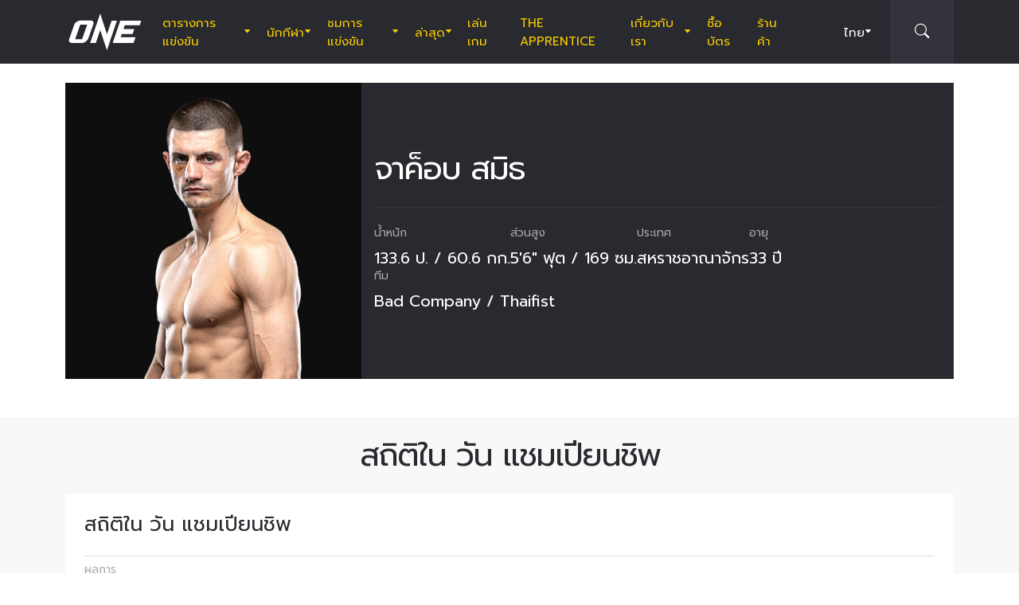

--- FILE ---
content_type: text/html; charset=UTF-8
request_url: https://www.onefc.com/th/athletes/jacob-smith/
body_size: 17696
content:
<!DOCTYPE html>
<html lang="th">
    <head>
        <meta charset="UTF-8" />
        <meta name="viewport" content="width=device-width, initial-scale=1, shrink-to-fit=no" />
                    <link rel="alternate" hreflang="en" href="https://www.onefc.com/athletes/jacob-smith/" />
                    <link rel="alternate" hreflang="x-default" href="https://www.onefc.com/athletes/jacob-smith/" />
                    <link rel="alternate" hreflang="ja" href="https://www.onefc.com/jp/athletes/jacob-smith/" />
                    <link rel="alternate" hreflang="id" href="https://www.onefc.com/id/athletes/jacob-smith/" />
                    <link rel="alternate" hreflang="th" href="https://www.onefc.com/th/athletes/jacob-smith/" />
                    <link rel="alternate" hreflang="zh" href="https://www.onefc.com/cn/athletes/jacob-smith/" />
                    <link rel="alternate" hreflang="hi" href="https://www.onefc.com/in/athletes/jacob-smith/" />
                    <link rel="alternate" hreflang="ar" href="https://www.onefc.com/ar/athletes/jacob-smith/" />
                        <title>จาค็อบ สมิธ &#x2d; ONE Championship &#8211; บ้านแห่งศิลปะการต่อสู้</title>
	<style>img:is([sizes="auto" i], [sizes^="auto," i]) { contain-intrinsic-size: 3000px 1500px }</style>
	
<!-- The SEO Framework by Sybre Waaijer -->
<meta name="robots" content="max-snippet:-1,max-image-preview:large,max-video-preview:-1" />
<link rel="canonical" href="https://www.onefc.com/th/athletes/jacob-smith/" />
<meta property="og:type" content="article" />
<meta property="og:locale" content="th_TH" />
<meta property="og:site_name" content="ONE Championship &#8211; บ้านแห่งศิลปะการต่อสู้" />
<meta property="og:title" content="จาค็อบ สมิธ" />
<meta property="og:url" content="https://www.onefc.com/th/athletes/jacob-smith/" />
<meta property="og:image" content="https://cdn.onefc.com/wp-content/uploads/sites/5/2020/02/Jacob_Smith-hero-1200x1165-2.jpg" />
<meta property="og:image:width" content="1200" />
<meta property="og:image:height" content="1165" />
<meta property="article:published_time" content="2021-01-24T02:57:17+00:00" />
<meta property="article:modified_time" content="2025-01-30T18:15:02+00:00" />
<meta property="article:publisher" content="https://www.facebook.com/ONEChampionship" />
<meta name="twitter:card" content="summary_large_image" />
<meta name="twitter:title" content="จาค็อบ สมิธ" />
<meta name="twitter:image" content="https://cdn.onefc.com/wp-content/uploads/sites/5/2020/02/Jacob_Smith-hero-1200x1165-2.jpg" />
<script type="application/ld+json">{"@context":"https://schema.org","@graph":[{"@type":"WebSite","@id":"https://www.onefc.com/th/#/schema/WebSite","url":"https://www.onefc.com/th/","name":"ONE Championship &#8211; บ้านแห่งศิลปะการต่อสู้","description":"บ้านแห่งศิลปะการต่อสู้","inLanguage":"th","potentialAction":{"@type":"SearchAction","target":{"@type":"EntryPoint","urlTemplate":"https://www.onefc.com/th/search/{search_term_string}/"},"query-input":"required name=search_term_string"},"publisher":{"@type":"Organization","@id":"https://www.onefc.com/th/#/schema/Organization","name":"ONE Championship &#8211; บ้านแห่งศิลปะการต่อสู้","url":"https://www.onefc.com/th/","logo":{"@type":"ImageObject","url":"https://cdn.onefc.com/wp-content/uploads/sites/5/2020/01/ONE_logo-1024-w.png","contentUrl":"https://cdn.onefc.com/wp-content/uploads/sites/5/2020/01/ONE_logo-1024-w.png","width":1024,"height":1024}}},{"@type":"WebPage","@id":"https://www.onefc.com/th/athletes/jacob-smith/","url":"https://www.onefc.com/th/athletes/jacob-smith/","name":"จาค็อบ สมิธ &#x2d; ONE Championship &#8211; บ้านแห่งศิลปะการต่อสู้","inLanguage":"th","isPartOf":{"@id":"https://www.onefc.com/th/#/schema/WebSite"},"breadcrumb":{"@type":"BreadcrumbList","@id":"https://www.onefc.com/th/#/schema/BreadcrumbList","itemListElement":[{"@type":"ListItem","position":1,"item":"https://www.onefc.com/th/","name":"ONE Championship &#8211; บ้านแห่งศิลปะการต่อสู้"},{"@type":"ListItem","position":2,"item":"https://www.onefc.com/th/athletes/","name":"นักกีฬา"},{"@type":"ListItem","position":3,"item":"https://www.onefc.com/th/?athlete_weight_class=flyweight","name":"รุ่นฟลายเวต"},{"@type":"ListItem","position":4,"name":"จาค็อบ สมิธ"}]},"potentialAction":{"@type":"ReadAction","target":"https://www.onefc.com/th/athletes/jacob-smith/"},"datePublished":"2021-01-24T02:57:17+00:00","dateModified":"2025-01-30T18:15:02+00:00","author":{"@type":"Person","@id":"https://www.onefc.com/th/#/schema/Person/16ef00546e612224012d559a074b0bad","name":"ONE Championship","description":"A collective of the world&rsquo;s greatest martial arts journalists who aim to ignite the world with hope, strength, dreams, courage, and inspiration."}}]}</script>
<!-- / The SEO Framework by Sybre Waaijer | 6.59ms meta | 0.95ms boot -->

<link rel='dns-prefetch' href='//fonts.googleapis.com' />
<link rel='stylesheet' id='external-googlefonts-css' href='https://fonts.googleapis.com/css?family=Roboto:400|Roboto+Condensed:300,400,700' type='text/css' media='all' />
<link rel='stylesheet' id='external-bootstrap-css' href='https://cdn.onefc.com/wp-content/themes/onefc/3rd/bootstrap/bootstrap.min.css?ver=5.1.3' type='text/css' media='all' />
<link rel='stylesheet' id='external-bootstrap-icons-css' href='https://cdn.onefc.com/wp-content/themes/onefc/3rd/bootstrap-icons/bootstrap-icons.css?ver=1.8.1' type='text/css' media='all' />
<link rel='stylesheet' id='merged-style-css' href='https://cdn.onefc.com/wp-content/themes/onefc/assets/style-42df91bd26f0e02ca1f0452485421971-1759756012.min.css' type='text/css' media='all' />
<script type="text/javascript" src="https://cdn.onefc.com/wp-content/themes/onefc/3rd/cookie/cookie.min.js?ver=1.4.2" id="external-cookie-js"></script>
<script type="text/javascript" src="https://cdn.onefc.com/wp-content/themes/onefc/3rd/bootstrap/bootstrap.min.js?ver=5.1.3" id="external-bootstrap-js"></script>
                                <script>
                            window.dataLayer = window.dataLayer || [];
                            dataLayer.push({"taxonomies":"จาค็อบ สมิธ"});
                        </script>
                                <script>(function(w,d,s,l,i){w[l]=w[l]||[];w[l].push({'gtm.start':
            new Date().getTime(),event:'gtm.js'});var f=d.getElementsByTagName(s)[0],
            j=d.createElement(s),dl=l!='dataLayer'?'&l='+l:'';j.async=true;j.src=
            'https://www.googletagmanager.com/gtm.js?id='+i+dl;f.parentNode.insertBefore(j,f);
            })(window,document,'script','dataLayer','GTM-T48TBM2');</script>
                    </head>

    
    <body class="wp-singular athlete-template-default single single-athlete postid-226085 wp-theme-onefc" >

                    <nav id="site-navbar">

    <div class="container main-menu">
        <div class="brand-logo">
            <a href="https://www.onefc.com/th">
                <svg width="732" height="380" viewBox="0 0 732 380">
    <path d="M317.4,8l67.4,206.4l46.7-135.5h52.9l-99.8,293.4l-67.2-199.7l-43.6,128.4h-57.1L317.4,8z M189,270.9
        c-4.4,5.6-9.3,10.6-14.9,15c-5.5,4.4-11.6,8-18.1,10.8c-6.5,2.8-13.1,4.2-19.7,4.2H37.7c-6.1,0-11.5-1-16.2-2.9
        c-4.7-1.9-8.5-4.6-11.4-8c-2.9-3.4-4.6-7.4-5.2-12.1c-0.6-4.6,0.3-9.8,2.6-15.4l51.8-147.1c2.5-6.1,6.3-11.5,11.5-16.3
        C76,94.3,81.7,90.3,88,86.8c6.2-3.4,12.8-6,19.6-7.9c6.8-1.8,13.1-2.7,18.9-2.7h92.2c6.3,0,11.9,1,16.5,3.1c4.7,2.1,8.3,4.9,11,8.6
        c2.6,3.7,4.2,7.9,4.7,12.8c0.5,4.9-0.4,10.1-2.8,15.7l-48.9,137.2C196.8,259.6,193.4,265.3,189,270.9z M187.4,118.9h-69.7
        L67.3,262.7h69L187.4,118.9z M517.9,78.9h209.3L712,123.8H563.2L549.8,163l107.8-0.1l-16.9,49H532.9l-10.8,31.6l148.5-0.1l-19.6,57
        H442.1L517.9,78.9z"/>
</svg>
            </a>
        </div>
        <ul id="primary-menu" class="menu"><li id="menu-item-208146" class="menu-item menu-item-type-post_type_archive menu-item-object-event menu-item-has-children menu-item-208146"><a href="https://www.onefc.com/th/events/">ตารางการแข่งขัน</a>
<ul class="sub-menu">
	<li id="menu-item-345969" class="menu-item menu-item-type-post_type_archive menu-item-object-event menu-item-345969"><a href="https://www.onefc.com/th/events/">อีเวนต์ทั้งหมด</a></li>
	<li id="menu-item-345971" class="menu-item menu-item-type-custom menu-item-object-custom menu-item-345971"><a href="https://www.onefc.com/th/events/#upcoming">อีเวนต์ถัดไป</a></li>
	<li id="menu-item-345972" class="menu-item menu-item-type-custom menu-item-object-custom menu-item-345972"><a href="https://www.onefc.com/th/events/#past">อีเวนต์ที่ผ่านมา</a></li>
</ul>
</li>
<li id="menu-item-206548" class="menu-item menu-item-type-custom menu-item-object-custom menu-item-has-children menu-item-206548"><a href="/th/world-champions/">นักกีฬา</a>
<ul class="sub-menu">
	<li id="menu-item-202352" class="menu-item menu-item-type-post_type_archive menu-item-object-athlete menu-item-202352"><a href="https://www.onefc.com/th/athletes/">นักกีฬาทั้งหมด</a></li>
	<li id="menu-item-206547" class="menu-item menu-item-type-custom menu-item-object-custom menu-item-206547"><a href="/th/world-champions/">แชมป์โลก</a></li>
	<li id="menu-item-221206" class="menu-item menu-item-type-custom menu-item-object-custom menu-item-221206"><a href="/th/world-grand-prix-champions/">แชมป์ เวิลด์ กรังด์ปรีซ์</a></li>
	<li id="menu-item-587692" class="menu-item menu-item-type-post_type menu-item-object-page menu-item-587692"><a href="https://www.onefc.com/th/%e0%b8%ad%e0%b8%b1%e0%b8%99%e0%b8%94%e0%b8%b1%e0%b8%9a%e0%b8%99%e0%b8%b1%e0%b8%81%e0%b8%81%e0%b8%b5%e0%b8%ac%e0%b8%b2/">อันดับนักกีฬา</a></li>
</ul>
</li>
<li id="menu-item-208174" class="menu-item menu-item-type-post_type_archive menu-item-object-video menu-item-has-children menu-item-208174"><a href="https://www.onefc.com/th/videos/">ชมการแข่งขัน</a>
<ul class="sub-menu">
	<li id="menu-item-376461" class="menu-item menu-item-type-custom menu-item-object-custom menu-item-376461"><a href="https://watch.onefc.com/th?utm_source=one_web&#038;utm_medium=menu">อีเวนต์เต็ม</a></li>
	<li id="menu-item-376462" class="menu-item menu-item-type-custom menu-item-object-custom menu-item-376462"><a href="https://www.onefc.com/th/videos/">วิดีโอ</a></li>
	<li id="menu-item-208173" class="menu-item menu-item-type-taxonomy menu-item-object-video_playlist menu-item-208173"><a href="https://www.onefc.com/th/playlists/full-bouts/">วิดีโอการแข่งขัน</a></li>
	<li id="menu-item-208172" class="menu-item menu-item-type-taxonomy menu-item-object-video_playlist menu-item-208172"><a href="https://www.onefc.com/th/playlists/features/">เรื่องราว</a></li>
	<li id="menu-item-376463" class="menu-item menu-item-type-custom menu-item-object-custom menu-item-376463"><a href="https://www.onefc.com/th/playlists/highlights/">ชมไฮไลท์ </a></li>
</ul>
</li>
<li id="menu-item-144124" class="menu-item menu-item-type-post_type menu-item-object-page current_page_parent menu-item-has-children menu-item-144124"><a href="https://www.onefc.com/th/latest/">ล่าสุด</a>
<ul class="sub-menu">
	<li id="menu-item-376458" class="menu-item menu-item-type-custom menu-item-object-custom menu-item-376458"><a href="https://www.onefc.com/th/latest/">ล่าสุด</a></li>
	<li id="menu-item-202353" class="menu-item menu-item-type-taxonomy menu-item-object-category menu-item-202353"><a href="https://www.onefc.com/th/category/news/">ข่าว</a></li>
	<li id="menu-item-202356" class="menu-item menu-item-type-taxonomy menu-item-object-category menu-item-202356"><a href="https://www.onefc.com/th/category/features/">บทความ</a></li>
	<li id="menu-item-202354" class="menu-item menu-item-type-taxonomy menu-item-object-category menu-item-202354"><a href="https://www.onefc.com/th/category/lifestyle/">ไลฟ์สไตล์</a></li>
	<li id="menu-item-228712" class="menu-item menu-item-type-taxonomy menu-item-object-category menu-item-228712"><a href="https://www.onefc.com/th/category/social-media/">โซเชียลมีเดีย</a></li>
	<li id="menu-item-203064" class="menu-item menu-item-type-taxonomy menu-item-object-category menu-item-203064"><a href="https://www.onefc.com/th/category/opinion/">ความคิดเห็น</a></li>
	<li id="menu-item-228713" class="menu-item menu-item-type-taxonomy menu-item-object-category menu-item-228713"><a href="https://www.onefc.com/th/category/advice/">ข้อแนะนำ</a></li>
	<li id="menu-item-202355" class="menu-item menu-item-type-taxonomy menu-item-object-category menu-item-202355"><a href="https://www.onefc.com/th/category/press-releases/">ข่าวประชาสัมพันธ์</a></li>
	<li id="menu-item-206718" class="menu-item menu-item-type-taxonomy menu-item-object-category menu-item-206718"><a href="https://www.onefc.com/th/category/live-results/">ผลการแข่งขัน</a></li>
</ul>
</li>
<li id="menu-item-376475" class="menu-item menu-item-type-custom menu-item-object-custom menu-item-376475"><a href="https://games.onefc.com/?utm_source=one_web&#038;utm_medium=menu">เล่นเกม</a></li>
<li id="menu-item-262823" class="menu-item menu-item-type-custom menu-item-object-custom menu-item-262823"><a target="_blank" href="https://www.onefc.com/TheApprentice/">The Apprentice</a></li>
<li id="menu-item-144127" class="menu-item menu-item-type-post_type menu-item-object-page menu-item-has-children menu-item-144127"><a href="https://www.onefc.com/th/about-us/">เกี่ยวกับเรา</a>
<ul class="sub-menu">
	<li id="menu-item-144130" class="menu-item menu-item-type-post_type menu-item-object-page menu-item-144130"><a href="https://www.onefc.com/th/about-one/">เกี่ยวกับ ONE</a></li>
	<li id="menu-item-372144" class="menu-item menu-item-type-custom menu-item-object-custom menu-item-372144"><a href="https://groupone-holdings.com/th/">GROUP ONE HOLDINGS</a></li>
	<li id="menu-item-372149" class="menu-item menu-item-type-custom menu-item-object-custom menu-item-372149"><a href="https://groupone-holdings.com/th/#senior-leadership">ผู้บริหารระดับสูง</a></li>
	<li id="menu-item-372150" class="menu-item menu-item-type-custom menu-item-object-custom menu-item-372150"><a href="https://groupone-holdings.com/th/#board-of-directors">คณะกรรมการบริษัท</a></li>
	<li id="menu-item-144129" class="menu-item menu-item-type-post_type menu-item-object-page menu-item-144129"><a href="https://www.onefc.com/th/martial-arts-2/">ศิลปะการต่อสู้</a></li>
	<li id="menu-item-363315" class="menu-item menu-item-type-post_type menu-item-object-page menu-item-363315"><a href="https://www.onefc.com/th/shows/">รายการแข่งขันของ ONE</a></li>
	<li id="menu-item-372157" class="menu-item menu-item-type-custom menu-item-object-custom menu-item-372157"><a href="https://www.oneesports.gg/">ONE ESPORTS</a></li>
	<li id="menu-item-144134" class="menu-item menu-item-type-post_type menu-item-object-page menu-item-144134"><a href="https://www.onefc.com/th/global-citizen/">Global Citizen</a></li>
	<li id="menu-item-144128" class="menu-item menu-item-type-post_type menu-item-object-page menu-item-144128"><a href="https://www.onefc.com/th/contact-us/">ติดต่อเรา</a></li>
</ul>
</li>
<li id="menu-item-345970" class="menu-item menu-item-type-post_type menu-item-object-page menu-item-345970"><a href="https://www.onefc.com/th/tickets/">ซื้อบัตร</a></li>
<li id="menu-item-144135" class="menu-item menu-item-type-custom menu-item-object-custom menu-item-144135"><a target="_blank" href="https://shop.onefc.com/th-th/">ร้านค้า</a></li>
</ul>
<template id="events-upcoming">
    <ul class="sub-menu">
        <li class="menu-item menu-item-card">
    <a href="https://www.onefc.com/th/events/one-friday-fights-138/">
        <div>
            <img width="1800" height="1200" src="https://cdn.onefc.com/wp-content/uploads/sites/5/2025/12/260116-BKK-OFF138-1800x1200px.jpg" class="attachment- size- wp-post-image" alt="260116 BKK OFF138 1800x1200px" sizes="160px" decoding="async" fetchpriority="high" srcset="https://cdn.onefc.com/wp-content/uploads/sites/5/2025/12/260116-BKK-OFF138-1800x1200px.jpg 1800w, https://cdn.onefc.com/wp-content/uploads/sites/5/2025/12/260116-BKK-OFF138-1800x1200px-600x400.jpg 600w, https://cdn.onefc.com/wp-content/uploads/sites/5/2025/12/260116-BKK-OFF138-1800x1200px-1200x800.jpg 1200w, https://cdn.onefc.com/wp-content/uploads/sites/5/2025/12/260116-BKK-OFF138-1800x1200px-768x512.jpg 768w, https://cdn.onefc.com/wp-content/uploads/sites/5/2025/12/260116-BKK-OFF138-1800x1200px-1536x1024.jpg 1536w, https://cdn.onefc.com/wp-content/uploads/sites/5/2025/12/260116-BKK-OFF138-1800x1200px-300x200.jpg 300w" />        </div>
        <div>
                            <div class="desc">
                    <div class="datetime"
                        data-timestamp="1768563000"
                        data-pattern="(D) j M G:i น. T"
                    ></div>
                    <div class="location">สนามมวยเวทีลุมพินี, กรุงเทพฯ</div>
                </div>
                        <span class="title">ONE ลุมพินี 138</span>
        </div>
    </a>
</li>
<li class="menu-item menu-item-card">
    <a href="https://www.onefc.com/th/events/one-friday-fights-139/">
        <div>
            <img width="1800" height="1200" src="https://cdn.onefc.com/wp-content/uploads/sites/5/2025/05/OFF-event-generic-1800x1200px.jpg" class="attachment- size- wp-post-image" alt="OFF event generic 1800x1200px" sizes="160px" decoding="async" srcset="https://cdn.onefc.com/wp-content/uploads/sites/5/2025/05/OFF-event-generic-1800x1200px.jpg 1800w, https://cdn.onefc.com/wp-content/uploads/sites/5/2025/05/OFF-event-generic-1800x1200px-600x400.jpg 600w, https://cdn.onefc.com/wp-content/uploads/sites/5/2025/05/OFF-event-generic-1800x1200px-1200x800.jpg 1200w, https://cdn.onefc.com/wp-content/uploads/sites/5/2025/05/OFF-event-generic-1800x1200px-768x512.jpg 768w, https://cdn.onefc.com/wp-content/uploads/sites/5/2025/05/OFF-event-generic-1800x1200px-1536x1024.jpg 1536w, https://cdn.onefc.com/wp-content/uploads/sites/5/2025/05/OFF-event-generic-1800x1200px-300x200.jpg 300w" />        </div>
        <div>
                            <div class="desc">
                    <div class="datetime"
                        data-timestamp="1769167800"
                        data-pattern="(D) j M G:i น. T"
                    ></div>
                    <div class="location">สนามมวยเวทีลุมพินี, กรุงเทพฯ</div>
                </div>
                        <span class="title">ONE ลุมพินี 139</span>
        </div>
    </a>
</li>
    </ul>
</template>

<script>
    document.addEventListener('DOMContentLoaded', () => {
        const eventsItem = document.querySelector('#primary-menu .menu-item.menu-item-type-post_type_archive.menu-item-object-event');
        const eventsUpcomingTemplate = document.querySelector('#events-upcoming');

        if (!eventsItem ||
            !eventsUpcomingTemplate ||
            !eventsUpcomingTemplate.content ||
            !eventsUpcomingTemplate.content.querySelector('ul.sub-menu')) {
            return;
        }

        eventsItem.classList.add('menu-item-has-children');
        const eventsSubmenu = eventsItem.querySelector('ul.sub-menu');
        if (eventsSubmenu) {
            // submenu exists, prefix items from "sub-menu"
            const eventsUpcomingListItems = eventsUpcomingTemplate.content.querySelectorAll('ul.sub-menu > li');
            eventsSubmenu.prepend(...eventsUpcomingListItems);
        } else {
            // no submenu, append full template content
            eventsItem.appendChild(eventsUpcomingTemplate.content);
        }

        siteContentUpdated();
    });
</script>
        
<ul id="language-menu" class="menu">
    <li class="menu-item menu-item-has-children">
            <a href="https://www.onefc.com/th/"
        hreflang="th"
        target=""
    >
        ไทย    </a>
        <ul class="sub-menu">
                            <li class="menu-item">    <a href="https://www.onefc.com"
        hreflang="en"
        target=""
    >
        English    </a>
</li>
                            <li class="menu-item">    <a href="https://www.onefc.com/cn/"
        hreflang="zh"
        target=""
    >
        简体中文    </a>
</li>
                            <li class="menu-item">    <a href="https://www.onefc.com/jp/"
        hreflang="ja"
        target=""
    >
        日本語    </a>
</li>
                            <li class="menu-item">    <a href="https://www.onefc.com/id/"
        hreflang="id"
        target=""
    >
        Indonesia    </a>
</li>
                            <li class="menu-item">    <a href="https://www.onefc.com/in/"
        hreflang="hi"
        target=""
    >
        हिन्दी    </a>
</li>
                            <li class="menu-item">    <a href="https://www.onefc.com/ar/"
        hreflang="ar"
        target=""
    >
        العربية    </a>
</li>
                    </ul>
    </li>
</ul>

<script>
    document.addEventListener('DOMContentLoaded', () => {
        cookie.defaults.path = '/';
        cookie.defaults.expires = '1800054805';
        cookie.defaults.sameSite = 'Lax';

        document.querySelectorAll('#language-menu a').forEach(link => {
            link.addEventListener('click', () => {
                cookie.set('language', link.hreflang, { expires: 365 });
            });
        });

                                cookie.set('language', 'th', { expires: 365 });
            });
</script>
        <div id="searchbar">
    <form action="https://www.onefc.com/th" role="search">
        <input class="form-control" type="text" name="s" aria-label="search" placeholder="ค้นหา" />
    </form>
    <a class="toggle" href="javascript:;">
        <i class="bi bi-search"></i>
    </a>
</div>

<script>
    document.addEventListener('DOMContentLoaded', () => {
        const mainMenu = document.querySelector('#site-navbar .main-menu');
        const bar = document.querySelector('#searchbar');
        const form = bar.querySelector('form');
        const menuFirstChild = document.querySelector('#primary-menu > li:first-child');

        function getFormOpenWidthValue() {
            const formRect = form.getBoundingClientRect();
            if (window.matchMedia('(max-width: 1199px)').matches) {
                const mainMenuRect = mainMenu.getBoundingClientRect();
                if (window.matchMedia('(max-width: 575px)').matches) {
                    return `${formRect.left - mainMenuRect.left}px`;
                } else {
                    return `calc(${formRect.left - mainMenuRect.left}px - .75rem)`;
                }
            } else {
                const menuFcRect = menuFirstChild.getBoundingClientRect();
                return `${formRect.left - menuFcRect.left}px`;
            }
        }

        function barToggleClick() {
            if (bar.classList.toggle('js-show')) {
                form.style.width = getFormOpenWidthValue();
                setTimeout(() => form.querySelector('input[type="text"]').focus());
            } else {
                form.style.width = '0';
            }
        }

        bar.querySelector('.toggle').addEventListener('click', barToggleClick);

        bar.querySelector('form input').addEventListener('keydown', event => {
            if (event.keyCode == 27) { // ESC key
                event.target.blur();
                barToggleClick();
            }
        });

        window.closeSiteNavbarSearchBar = () => {
            if (bar.classList.contains('js-show')) {
                barToggleClick();
            }
        };
    });
</script>
        <div class="mobile-toggle d-xl-none">
            <a href="javascript:;">
                <i class="icon-open bi bi-list"></i>
                <i class="icon-close bi bi-x"></i>
            </a>
        </div>
    </div>

    <div class="mobile-menu-popup">
    <div class="container">
        <ul id="primary-mobile-menu" class="my-3">
            <li class="menu-item">
                <a href="https://www.onefc.com/th">
                    หน้าหลัก                </a>
            </li>
        </ul>
        
<div class="icon-links-bar d-flex align-items-center flex-wrap gap-2 is-contrast gap-3 my-4">
                <a href="https://www.facebook.com/ONEChampionship/" target="_blank" rel="nofollow">
            <svg width="24" height="24" viewBox="4 4 24 24">
    <path d="M28 4H4V28H16.828V18.7187H13.704V15.0853H16.828V12.412C16.828 9.31333 18.7227 7.624 21.488 7.624C22.42 7.62133 23.3507 7.66933 24.2773 7.764V11.004H22.3733C20.8667 11.004 20.5733 11.716 20.5733 12.7667V15.08H24.1733L23.7053 18.7133H20.552V28H28V4Z" />
</svg>
        </a>
            <a href="https://twitter.com/onechampionship" target="_blank" rel="nofollow">
            <svg width="24" height="24" viewBox="0 0 256 256">
    <g transform="translate(1.4065934065934016 1.4065934065934016) scale(2.81 2.81)" >
        <path transform="matrix(1 0 0 1 0 0)" d="M 0 0 v 90 h 90 V 0 H 0 z M 56.032 70.504 L 41.054 50.477 L 22.516 70.504 h -4.765 L 38.925 47.63 L 17.884 19.496 h 16.217 L 47.895 37.94 l 17.072 -18.444 h 4.765 L 50.024 40.788 l 22.225 29.716 H 56.032 z" />
    </g>
</svg>
        </a>
            <a href="https://www.instagram.com/onechampionship/" target="_blank" rel="nofollow">
            <svg width="24" height="24" viewBox="4 4 24 24">
    <path d="M4 4V28H28V4H4ZM24 6.66667C24.736 6.66667 25.3333 7.264 25.3333 8C25.3333 8.736 24.736 9.33333 24 9.33333C23.264 9.33333 22.6667 8.736 22.6667 8C22.6667 7.264 23.264 6.66667 24 6.66667ZM16 9.33333C19.6813 9.33333 22.6667 12.3187 22.6667 16C22.6667 19.6813 19.6813 22.6667 16 22.6667C12.3187 22.6667 9.33333 19.6813 9.33333 16C9.33333 12.3187 12.3187 9.33333 16 9.33333ZM16 12C14.9391 12 13.9217 12.4214 13.1716 13.1716C12.4214 13.9217 12 14.9391 12 16C12 17.0609 12.4214 18.0783 13.1716 18.8284C13.9217 19.5786 14.9391 20 16 20C17.0609 20 18.0783 19.5786 18.8284 18.8284C19.5786 18.0783 20 17.0609 20 16C20 14.9391 19.5786 13.9217 18.8284 13.1716C18.0783 12.4214 17.0609 12 16 12Z" />
</svg>
        </a>
            <a href="https://www.youtube.com/onechampionship" target="_blank" rel="nofollow">
            <svg width="24" height="24" viewBox="4 4 24 24">
    <path fill-rule="evenodd" clip-rule="evenodd" d="M4 4H28V28H4V4ZM19.19 16L14 19V13L19.19 16ZM25.84 13.07C25.78 12.27 25.69 11.64 25.56 11.17C25.31 10.27 24.73 9.69 23.83 9.44C22.8 9.16 20.19 9 16 9L14.41 9.06C13.31 9.06 12.12 9.09 10.82 9.16C9.5 9.22 8.64 9.31 8.17 9.44C7.27 9.69 6.69 10.27 6.44 11.17C6.16 12.2 6 13.81 6 16L6.06 16.84C6.06 17.44 6.09 18.13 6.16 18.93C6.22 19.73 6.31 20.36 6.44 20.83C6.69 21.73 7.27 22.31 8.17 22.56C9.2 22.84 11.81 23 16 23L17.59 22.94C18.69 22.94 19.88 22.91 21.18 22.84C22.5 22.78 23.36 22.69 23.83 22.56C24.73 22.31 25.31 21.73 25.56 20.83C25.84 19.8 26 18.19 26 16L25.94 15.16C25.94 14.56 25.91 13.87 25.84 13.07Z" />
</svg>
        </a>
            <a href="https://www.weibo.com/onefc" target="_blank" rel="nofollow">
            <svg width="24" height="24" viewBox="4 4 24 24">
    <path fill-rule="evenodd" clip-rule="evenodd" d="M4 4H28V28H4V4ZM19.5963 8.11474C21.3846 7.73926 23.3226 8.28763 24.6362 9.72599C25.9493 11.1628 26.3046 13.1213 25.7436 14.8398V14.8424C25.6132 15.2394 25.1811 15.4569 24.779 15.3286C24.3754 15.1999 24.1552 14.7741 24.2856 14.3766V14.3761C24.685 13.1547 24.431 11.761 23.4992 10.7391C22.5648 9.71781 21.1883 9.32744 19.9157 9.59417C19.5018 9.6819 19.0945 9.42078 19.0067 9.01195C18.9185 8.60412 19.1823 8.20246 19.5958 8.11474H19.5963ZM8.01738 19.5274C8.23297 21.6742 11.0908 23.152 14.4021 22.8294C17.7128 22.5057 20.2221 20.5036 20.0082 18.3563C19.7926 16.21 16.9353 14.7322 13.6235 15.0558C10.3132 15.379 7.80235 17.3811 8.01738 19.5274ZM21.023 15.7029L21.0241 15.7032C22.1715 16.0546 23.4483 16.9041 23.4483 18.4015C23.4483 20.8796 19.83 24 14.3907 24C10.2416 24 6 22.0143 6 18.7482C6 17.0411 7.09549 15.0661 8.98199 13.202C11.5012 10.7151 14.4395 9.58244 15.5438 10.6741C16.031 11.1547 16.0788 11.9878 15.7651 12.9824C15.6068 13.4666 16.1996 13.2235 16.2388 13.2074C16.2402 13.2069 16.2408 13.2066 16.2408 13.2066C18.2769 12.3648 20.0534 12.315 20.7031 13.2317C21.0491 13.7195 21.0163 14.4044 20.6969 15.1974C20.549 15.5632 20.7416 15.62 21.023 15.7029ZM22.6185 11.5236C21.9791 10.8234 21.0359 10.5572 20.1642 10.7403C19.8079 10.8152 19.5804 11.1615 19.6578 11.5133C19.7331 11.8637 20.0837 12.0894 20.4385 12.013V12.014C20.8655 11.9247 21.3267 12.0545 21.6394 12.3956C21.9526 12.7383 22.0362 13.2051 21.9017 13.6144H21.9027C21.791 13.956 21.9806 14.3238 22.3265 14.4346C22.6735 14.5439 23.0448 14.3572 23.1565 14.015C23.4304 13.178 23.259 12.2239 22.6185 11.5236ZM14.012 19.1492C14.2131 19.2308 14.4691 19.1369 14.5844 18.9415C14.6951 18.7445 14.6234 18.5234 14.4234 18.4515C14.2266 18.3741 13.9809 18.4674 13.8656 18.6583C13.7529 18.8512 13.8147 19.0692 14.012 19.1492ZM12.0071 20.7717C12.5234 21.0041 13.209 20.783 13.53 20.2792C13.8437 19.7688 13.6786 19.1872 13.1597 18.9686C12.647 18.7562 11.9837 18.9743 11.6679 19.4646C11.348 19.9566 11.4981 20.5429 12.0071 20.7717ZM10.6919 18.45C11.376 17.0783 13.1571 16.3027 14.7325 16.708C16.3629 17.124 17.195 18.6434 16.5291 20.1192C15.8529 21.6279 13.9092 22.4327 12.2611 21.908C10.6691 21.4001 9.99485 19.8478 10.6919 18.45Z" />
</svg>
        </a>
    </div>
    </div>
</div>

<script>
    document.addEventListener('DOMContentLoaded', () => {
        const menu = document.querySelector('#primary-mobile-menu');

        setTimeout(() => {
            document.querySelectorAll('#primary-menu > *').forEach(e => {
                menu.appendChild(e.cloneNode(true));
            });

            menu.querySelectorAll('li.menu-item.menu-item-has-children').forEach(item => {
                const submenu = item.querySelector('.sub-menu');
                if (submenu) {
                    item.dataset.submenuHeight = 1 + Math.round(submenu.getBoundingClientRect().height);
                    item.querySelector('a').addEventListener('click', () => {
                        item.classList.toggle('is-open');
                        if (item.classList.contains('is-open')) {
                            submenu.setAttribute('style', `height: ${item.dataset.submenuHeight}px`);
                        } else {
                            submenu.removeAttribute('style');
                        }
                    })
                }
            });
        }, 200);

        function toggleClick() {
            document.body.classList.toggle('site-navbar-is-mobile-open');
            if (typeof window.closeSiteNavbarSearchBar == 'function') {
                window.closeSiteNavbarSearchBar();
            }
        }

        document.querySelector('#site-navbar .mobile-toggle a').addEventListener('click', toggleClick);
    });
</script>

</nav>

<script>
    document.addEventListener('DOMContentLoaded', () => {
        let prevWindowScrollY = window.scrollY;

        document.addEventListener('scroll', throttle(() => {
            const y = window.scrollY;

            if (y > 200 && y > prevWindowScrollY) {
                document.body.classList.add('site-navbar-is-away');
            } else {
                document.body.classList.remove('site-navbar-is-away');
            }

            prevWindowScrollY = y;
        }, 200));

        document.querySelectorAll('#site-navbar .menu-item.menu-item-has-children > a').forEach(e => {
            e.setAttribute('onclick', 'return false;');
        });

        document.querySelectorAll('#primary-menu .menu-item:not(.menu-item-has-children) > a[target=_blank]').forEach(e => {
            const menuItem = e.parentElement;
            menuItem.classList.add('menu-item-target-blank');
        });
    });
</script>
        
        <main id="site-main" class=" has-navbar">
<div class="athlete-banner container container-fluid-no-padding-to-md my-md-4">
    <div class="row g-0">

        <div class="image-column d-flex col-12 col-lg-4">
            <div class="image ratio">
                <img width="600" height="583" src="https://cdn.onefc.com/wp-content/uploads/sites/5/2020/02/Jacob_Smith-hero-1200x1165-2-600x583.jpg" class="attachment-medium size-medium" alt="Jacob_Smith hero 1200x1165 2 600x583" sizes="(max-width: 991px) 100vw, 600px" decoding="async" srcset="https://cdn.onefc.com/wp-content/uploads/sites/5/2020/02/Jacob_Smith-hero-1200x1165-2-600x583.jpg 600w, https://cdn.onefc.com/wp-content/uploads/sites/5/2020/02/Jacob_Smith-hero-1200x1165-2-768x746.jpg 768w, https://cdn.onefc.com/wp-content/uploads/sites/5/2020/02/Jacob_Smith-hero-1200x1165-2-300x291.jpg 300w, https://cdn.onefc.com/wp-content/uploads/sites/5/2020/02/Jacob_Smith-hero-1200x1165-2.jpg 1200w" />            </div>
                    </div>

        <div class="data-column d-flex align-items-center col-12 col-lg-8">
            <div class="container g-3 g-xxl-5">

                <div class="my-4">
                                    </div>

                <div class="my-4">
                    
        
                    </div>

                <h1 class="use-letter-spacing-hint my-4">
                    จาค็อบ สมิธ                </h1>

                                    <div class="my-4 attributes">
                                                    <div class="attr">
                                <h5 class="title">น้ำหนัก</h5>
                                                                    <div class="value">
                                        133.6 ป. / 60.6 กก.                                    </div>
                                                            </div>
                                                    <div class="attr">
                                <h5 class="title">ส่วนสูง</h5>
                                                                    <div class="value">
                                        5'6" ฟุต / 169 ซม.                                    </div>
                                                            </div>
                                                    <div class="attr">
                                <h5 class="title">ประเทศ</h5>
                                                                    <div class="value">
                                        <a href="https://www.onefc.com/th/athletes/country/gb/">สหราชอาณาจักร</a>                                    </div>
                                                            </div>
                                                    <div class="attr">
                                <h5 class="title">อายุ</h5>
                                                                    <div class="value">
                                        33 ปี
                                    </div>
                                                            </div>
                                                    <div class="attr">
                                <h5 class="title">ทีม</h5>
                                                                    <div class="value">
                                        Bad Company / Thaifist                                    </div>
                                                            </div>
                                            </div>
                
                
            </div>
        </div>

        
    </div>
</div>


<div class="my-4 my-md-5">
    <div class="athlete-records">
    <div class="container pb-5">
        <h2 class="h1 use-letter-spacing-hint text-center m-0 py-4">
            สถิติใน วัน แชมเปียนชิพ        </h2>
        <div class="row g-4">
            <div class="col col-12">
                <div class="record-cell mx-negative mx-sm-0 p-3 p-md-4">
                    
<div class="athlete-event-results">

    <div class="block-header pt-0 mb-3 mb-md-4 border-0">
        <h4 class="title">สถิติใน วัน แชมเปียนชิพ</h4>
    </div>

    <table class="simple-table is-flat is-mobile-row-popup">

        <tr>
            <th class="result text-center text-md-start">ผลการแข่งขัน</th>
            <th class="sport d-none d-md-table-cell">กติกา</th>
            <th class="method d-none d-xl-table-cell">การตัดสิน</th>
            <th class="round d-none d-xl-table-cell">ยก</th>
            <th class="method-and-round d-none d-lg-table-cell d-xl-none">การตัดสินและยก</th>
            <th class="opponent p-1 d-none d-sm-table-cell">คู่แข่ง</th>
            <th class="d-none d-sm-table-cell"></th>
            <th class="opponent-and-event p-1 d-sm-none" colspan="2">คู่แข่งและการแข่งขัน</th>
            <th class="country d-none d-xxl-table-cell">ประเทศ</th>
            <th class="date d-none d-xxl-table-cell">วันที่</th>
            <th class="event d-none d-sm-table-cell">อีเวนต์</th>
            <th class="actions d-none d-lg-table-cell"></th>
        </tr>

        
                            <tr class="is-data-row">
                    <td class="result text-center text-md-start">
                                                                                    <div class="is-distinct is-negative">แพ้</div>
                                <span class="d-md-none">มวยไทย</span>
                                                                            <div class="result-method-and-round d-block d-lg-none lh-1">
                            <div>
                                <span class="d-none d-sm-block">คะแนนเอกฉันท์</span>
                                <span class="d-sm-none">คะแนนเอกฉันท์</span>
                            </div>
                            <div class="small">ยก 5 (3:00)</div>
                        </div>
                    </td>
                    <td class="sport d-none d-md-table-cell">
                        มวยไทย                    </td>
                    <td class="method d-none d-lg-table-cell">
                        คะแนนเอกฉันท์                        <div class="method-round d-xl-none">
                            ยก 5 (3:00)                        </div>
                    </td>
                    <td class="round d-none d-xl-table-cell">
                        ยก 5 (3:00)                    </td>
                    <td class="image">
                        <a class="ratio ratio-1x1 is-image-zoom" href="https://www.onefc.com/th/athletes/rodtang/">
                            <img width="500" height="345" src="https://cdn.onefc.com/wp-content/uploads/sites/5/2023/10/Rodtang_Jitmuangnon-Avatar-500x345-1.png" class="attachment-medium size-medium" alt="Rodtang_Jitmuangnon Avatar 500x345 1" sizes="100px" decoding="async" srcset="https://cdn.onefc.com/wp-content/uploads/sites/5/2023/10/Rodtang_Jitmuangnon-Avatar-500x345-1.png 500w, https://cdn.onefc.com/wp-content/uploads/sites/5/2023/10/Rodtang_Jitmuangnon-Avatar-500x345-1-300x207.png 300w" />                        </a>
                    </td>
                    <td class="opponent">
                        <a class="is-link is-distinct" href="https://www.onefc.com/th/athletes/rodtang/">
                            <h5 class="fs-100 m-0">
                                รถถัง จิตรเมืองนนท์                            </h5>
                        </a>
                        <div class="opponent-country d-none d-sm-block d-xxl-none">ไทย</div>
                        <div class="opponent-event-and-date d-sm-none">
                            <a class="is-link" href="https://www.onefc.com/th/events/one169/">
                                <h5 class="fs-100 m-0">
                                    ONE 169: อนาโตลี vs รุง รุง                                </h5>
                            </a>
                            <div class="small" data-timestamp="1731070800" data-pattern=" j M Y"></div>
                        </div>
                    </td>
                    <td class="country d-none d-xxl-table-cell">
                        ไทย                    </td>
                    <td class="date d-none d-xxl-table-cell" data-timestamp="1731070800" data-pattern=" j M Y"></td>
                    <td class="event d-none d-sm-table-cell">
                        <a class="is-link is-distinct" href="https://www.onefc.com/th/events/one169/">
                            <h5 class="fs-100 m-0">
                                ONE 169: อนาโตลี vs รุง รุง                            </h5>
                        </a>
                        <div class="event-date d-xxl-none" data-timestamp="1731070800" data-pattern=" j M Y"></div>
                    </td>
                    <td class="actions d-none d-lg-table-cell">
                        
<div class="text-end">
    
<a class="smart-link " href="https://www.instagram.com/p/DCI86W7yVAZ/" target="_blank" data-event-highlights-popup-id="matchup-477588">
            <i class="icon bi bi-chevron-right"></i>
        <span class="text is-after-icon">
        ดูไฮไลต์การแข่งขัน    </span>
</a>
    <template id="matchup-477588">
        <blockquote class="instagram-media" data-instgrm-captioned data-instgrm-permalink="https://www.instagram.com/reel/DCI86W7yVAZ/?utm_source=ig_embed&amp;utm_campaign=loading" data-instgrm-version="14" style=" background:#FFF; border:0; border-radius:3px; box-shadow:0 0 1px 0 rgba(0,0,0,0.5),0 1px 10px 0 rgba(0,0,0,0.15); margin: 1px; max-width:640px; min-width:326px; padding:0; width:99.375%; width:-webkit-calc(100% - 2px); width:calc(100% - 2px);"><div style="padding:16px;"> <a href="https://www.instagram.com/reel/DCI86W7yVAZ/?utm_source=ig_embed&amp;utm_campaign=loading" style=" background:#FFFFFF; line-height:0; padding:0 0; text-align:center; text-decoration:none; width:100%;" target="_blank"> <div style=" display: flex; flex-direction: row; align-items: center;"> <div style="background-color: #F4F4F4; border-radius: 50%; flex-grow: 0; height: 40px; margin-right: 14px; width: 40px;"></div> <div style="display: flex; flex-direction: column; flex-grow: 1; justify-content: center;"> <div style=" background-color: #F4F4F4; border-radius: 4px; flex-grow: 0; height: 14px; margin-bottom: 6px; width: 100px;"></div> <div style=" background-color: #F4F4F4; border-radius: 4px; flex-grow: 0; height: 14px; width: 60px;"></div></div></div><div style="padding: 19% 0;"></div> <div style="display:block; height:50px; margin:0 auto 12px; width:50px;"><svg width="50px" height="50px" viewBox="0 0 60 60" version="1.1" xmlns="https://www.w3.org/2000/svg" xmlns:xlink="https://www.w3.org/1999/xlink"><g stroke="none" stroke-width="1" fill="none" fill-rule="evenodd"><g transform="translate(-511.000000, -20.000000)" fill="#000000"><g><path d="M556.869,30.41 C554.814,30.41 553.148,32.076 553.148,34.131 C553.148,36.186 554.814,37.852 556.869,37.852 C558.924,37.852 560.59,36.186 560.59,34.131 C560.59,32.076 558.924,30.41 556.869,30.41 M541,60.657 C535.114,60.657 530.342,55.887 530.342,50 C530.342,44.114 535.114,39.342 541,39.342 C546.887,39.342 551.658,44.114 551.658,50 C551.658,55.887 546.887,60.657 541,60.657 M541,33.886 C532.1,33.886 524.886,41.1 524.886,50 C524.886,58.899 532.1,66.113 541,66.113 C549.9,66.113 557.115,58.899 557.115,50 C557.115,41.1 549.9,33.886 541,33.886 M565.378,62.101 C565.244,65.022 564.756,66.606 564.346,67.663 C563.803,69.06 563.154,70.057 562.106,71.106 C561.058,72.155 560.06,72.803 558.662,73.347 C557.607,73.757 556.021,74.244 553.102,74.378 C549.944,74.521 548.997,74.552 541,74.552 C533.003,74.552 532.056,74.521 528.898,74.378 C525.979,74.244 524.393,73.757 523.338,73.347 C521.94,72.803 520.942,72.155 519.894,71.106 C518.846,70.057 518.197,69.06 517.654,67.663 C517.244,66.606 516.755,65.022 516.623,62.101 C516.479,58.943 516.448,57.996 516.448,50 C516.448,42.003 516.479,41.056 516.623,37.899 C516.755,34.978 517.244,33.391 517.654,32.338 C518.197,30.938 518.846,29.942 519.894,28.894 C520.942,27.846 521.94,27.196 523.338,26.654 C524.393,26.244 525.979,25.756 528.898,25.623 C532.057,25.479 533.004,25.448 541,25.448 C548.997,25.448 549.943,25.479 553.102,25.623 C556.021,25.756 557.607,26.244 558.662,26.654 C560.06,27.196 561.058,27.846 562.106,28.894 C563.154,29.942 563.803,30.938 564.346,32.338 C564.756,33.391 565.244,34.978 565.378,37.899 C565.522,41.056 565.552,42.003 565.552,50 C565.552,57.996 565.522,58.943 565.378,62.101 M570.82,37.631 C570.674,34.438 570.167,32.258 569.425,30.349 C568.659,28.377 567.633,26.702 565.965,25.035 C564.297,23.368 562.623,22.342 560.652,21.575 C558.743,20.834 556.562,20.326 553.369,20.18 C550.169,20.033 549.148,20 541,20 C532.853,20 531.831,20.033 528.631,20.18 C525.438,20.326 523.257,20.834 521.349,21.575 C519.376,22.342 517.703,23.368 516.035,25.035 C514.368,26.702 513.342,28.377 512.574,30.349 C511.834,32.258 511.326,34.438 511.181,37.631 C511.035,40.831 511,41.851 511,50 C511,58.147 511.035,59.17 511.181,62.369 C511.326,65.562 511.834,67.743 512.574,69.651 C513.342,71.625 514.368,73.296 516.035,74.965 C517.703,76.634 519.376,77.658 521.349,78.425 C523.257,79.167 525.438,79.673 528.631,79.82 C531.831,79.965 532.853,80.001 541,80.001 C549.148,80.001 550.169,79.965 553.369,79.82 C556.562,79.673 558.743,79.167 560.652,78.425 C562.623,77.658 564.297,76.634 565.965,74.965 C567.633,73.296 568.659,71.625 569.425,69.651 C570.167,67.743 570.674,65.562 570.82,62.369 C570.966,59.17 571,58.147 571,50 C571,41.851 570.966,40.831 570.82,37.631"></path></g></g></g></svg></div><div style="padding-top: 8px;"> <div style=" color:#3897f0; font-family:Arial,sans-serif; font-size:14px; font-style:normal; font-weight:550; line-height:18px;">View this post on Instagram</div></div><div style="padding: 12.5% 0;"></div> <div style="display: flex; flex-direction: row; margin-bottom: 14px; align-items: center;"><div> <div style="background-color: #F4F4F4; border-radius: 50%; height: 12.5px; width: 12.5px; transform: translateX(0px) translateY(7px);"></div> <div style="background-color: #F4F4F4; height: 12.5px; transform: rotate(-45deg) translateX(3px) translateY(1px); width: 12.5px; flex-grow: 0; margin-right: 14px; margin-left: 2px;"></div> <div style="background-color: #F4F4F4; border-radius: 50%; height: 12.5px; width: 12.5px; transform: translateX(9px) translateY(-18px);"></div></div><div style="margin-left: 8px;"> <div style=" background-color: #F4F4F4; border-radius: 50%; flex-grow: 0; height: 20px; width: 20px;"></div> <div style=" width: 0; height: 0; border-top: 2px solid transparent; border-left: 6px solid #f4f4f4; border-bottom: 2px solid transparent; transform: translateX(16px) translateY(-4px) rotate(30deg)"></div></div><div style="margin-left: auto;"> <div style=" width: 0px; border-top: 8px solid #F4F4F4; border-right: 8px solid transparent; transform: translateY(16px);"></div> <div style=" background-color: #F4F4F4; flex-grow: 0; height: 12px; width: 16px; transform: translateY(-4px);"></div> <div style=" width: 0; height: 0; border-top: 8px solid #F4F4F4; border-left: 8px solid transparent; transform: translateY(-4px) translateX(8px);"></div></div></div> <div style="display: flex; flex-direction: column; flex-grow: 1; justify-content: center; margin-bottom: 24px;"> <div style=" background-color: #F4F4F4; border-radius: 4px; flex-grow: 0; height: 14px; margin-bottom: 6px; width: 224px;"></div> <div style=" background-color: #F4F4F4; border-radius: 4px; flex-grow: 0; height: 14px; width: 144px;"></div></div></a><p style=" color:#c9c8cd; font-family:Arial,sans-serif; font-size:14px; line-height:17px; margin-bottom:0; margin-top:8px; overflow:hidden; padding:8px 0 7px; text-align:center; text-overflow:ellipsis; white-space:nowrap;"><a href="https://www.instagram.com/reel/DCI86W7yVAZ/?utm_source=ig_embed&amp;utm_campaign=loading" style=" color:#c9c8cd; font-family:Arial,sans-serif; font-size:14px; font-style:normal; font-weight:normal; line-height:17px; text-decoration:none;" target="_blank">A post shared by ONE Championship (@onechampionship)</a></p></div></blockquote>    </template>
</div>
                    </td>
                </tr>
                            <tr class="is-data-row">
                    <td class="result text-center text-md-start">
                                                                                    <div class="is-distinct is-negative">แพ้</div>
                                <span class="d-md-none">มวยไทย</span>
                                                                            <div class="result-method-and-round d-block d-lg-none lh-1">
                            <div>
                                <span class="d-none d-sm-block">คะแนนเอกฉันท์</span>
                                <span class="d-sm-none">คะแนนเอกฉันท์</span>
                            </div>
                            <div class="small">ยก 3 (3:00)</div>
                        </div>
                    </td>
                    <td class="sport d-none d-md-table-cell">
                        มวยไทย                    </td>
                    <td class="method d-none d-lg-table-cell">
                        คะแนนเอกฉันท์                        <div class="method-round d-xl-none">
                            ยก 3 (3:00)                        </div>
                    </td>
                    <td class="round d-none d-xl-table-cell">
                        ยก 3 (3:00)                    </td>
                    <td class="image">
                        <a class="ratio ratio-1x1 is-image-zoom" href="https://www.onefc.com/th/athletes/denis-puric/">
                            <img width="500" height="345" src="https://cdn.onefc.com/wp-content/uploads/sites/5/2022/05/Denis_Puric-avatar-500x345-2.png" class="attachment-medium size-medium" alt="Denis_Puric avatar 500x345 2" sizes="100px" decoding="async" srcset="https://cdn.onefc.com/wp-content/uploads/sites/5/2022/05/Denis_Puric-avatar-500x345-2.png 500w, https://cdn.onefc.com/wp-content/uploads/sites/5/2022/05/Denis_Puric-avatar-500x345-2-300x207.png 300w" />                        </a>
                    </td>
                    <td class="opponent">
                        <a class="is-link is-distinct" href="https://www.onefc.com/th/athletes/denis-puric/">
                            <h5 class="fs-100 m-0">
                                เดนิส พูริช                            </h5>
                        </a>
                        <div class="opponent-country d-none d-sm-block d-xxl-none">บอสเนียและเฮอร์เซโกวีนา/แคนาดา</div>
                        <div class="opponent-event-and-date d-sm-none">
                            <a class="is-link" href="https://www.onefc.com/th/events/onefightnight21/">
                                <h5 class="fs-100 m-0">
                                    ONE Fight Night 21: รีเกียน vs อเล็กซิส                                </h5>
                            </a>
                            <div class="small" data-timestamp="1712361600" data-pattern=" j M Y"></div>
                        </div>
                    </td>
                    <td class="country d-none d-xxl-table-cell">
                        บอสเนียและเฮอร์เซโกวีนา/แคนาดา                    </td>
                    <td class="date d-none d-xxl-table-cell" data-timestamp="1712361600" data-pattern=" j M Y"></td>
                    <td class="event d-none d-sm-table-cell">
                        <a class="is-link is-distinct" href="https://www.onefc.com/th/events/onefightnight21/">
                            <h5 class="fs-100 m-0">
                                ONE Fight Night 21: รีเกียน vs อเล็กซิส                            </h5>
                        </a>
                        <div class="event-date d-xxl-none" data-timestamp="1712361600" data-pattern=" j M Y"></div>
                    </td>
                    <td class="actions d-none d-lg-table-cell">
                        
<div class="text-end">
    
<a class="smart-link " href="https://www.instagram.com/p/C5Z3AVKoZqD/" target="_blank" data-event-highlights-popup-id="matchup-445715">
            <i class="icon bi bi-chevron-right"></i>
        <span class="text is-after-icon">
        ดูไฮไลต์การแข่งขัน    </span>
</a>
    <template id="matchup-445715">
        <blockquote class="instagram-media" data-instgrm-captioned data-instgrm-permalink="https://www.instagram.com/reel/C5Z3AVKoZqD/?utm_source=ig_embed&amp;utm_campaign=loading" data-instgrm-version="14" style=" background:#FFF; border:0; border-radius:3px; box-shadow:0 0 1px 0 rgba(0,0,0,0.5),0 1px 10px 0 rgba(0,0,0,0.15); margin: 1px; max-width:640px; min-width:326px; padding:0; width:99.375%; width:-webkit-calc(100% - 2px); width:calc(100% - 2px);"><div style="padding:16px;"> <a href="https://www.instagram.com/reel/C5Z3AVKoZqD/?utm_source=ig_embed&amp;utm_campaign=loading" style=" background:#FFFFFF; line-height:0; padding:0 0; text-align:center; text-decoration:none; width:100%;" target="_blank"> <div style=" display: flex; flex-direction: row; align-items: center;"> <div style="background-color: #F4F4F4; border-radius: 50%; flex-grow: 0; height: 40px; margin-right: 14px; width: 40px;"></div> <div style="display: flex; flex-direction: column; flex-grow: 1; justify-content: center;"> <div style=" background-color: #F4F4F4; border-radius: 4px; flex-grow: 0; height: 14px; margin-bottom: 6px; width: 100px;"></div> <div style=" background-color: #F4F4F4; border-radius: 4px; flex-grow: 0; height: 14px; width: 60px;"></div></div></div><div style="padding: 19% 0;"></div> <div style="display:block; height:50px; margin:0 auto 12px; width:50px;"><svg width="50px" height="50px" viewBox="0 0 60 60" version="1.1" xmlns="https://www.w3.org/2000/svg" xmlns:xlink="https://www.w3.org/1999/xlink"><g stroke="none" stroke-width="1" fill="none" fill-rule="evenodd"><g transform="translate(-511.000000, -20.000000)" fill="#000000"><g><path d="M556.869,30.41 C554.814,30.41 553.148,32.076 553.148,34.131 C553.148,36.186 554.814,37.852 556.869,37.852 C558.924,37.852 560.59,36.186 560.59,34.131 C560.59,32.076 558.924,30.41 556.869,30.41 M541,60.657 C535.114,60.657 530.342,55.887 530.342,50 C530.342,44.114 535.114,39.342 541,39.342 C546.887,39.342 551.658,44.114 551.658,50 C551.658,55.887 546.887,60.657 541,60.657 M541,33.886 C532.1,33.886 524.886,41.1 524.886,50 C524.886,58.899 532.1,66.113 541,66.113 C549.9,66.113 557.115,58.899 557.115,50 C557.115,41.1 549.9,33.886 541,33.886 M565.378,62.101 C565.244,65.022 564.756,66.606 564.346,67.663 C563.803,69.06 563.154,70.057 562.106,71.106 C561.058,72.155 560.06,72.803 558.662,73.347 C557.607,73.757 556.021,74.244 553.102,74.378 C549.944,74.521 548.997,74.552 541,74.552 C533.003,74.552 532.056,74.521 528.898,74.378 C525.979,74.244 524.393,73.757 523.338,73.347 C521.94,72.803 520.942,72.155 519.894,71.106 C518.846,70.057 518.197,69.06 517.654,67.663 C517.244,66.606 516.755,65.022 516.623,62.101 C516.479,58.943 516.448,57.996 516.448,50 C516.448,42.003 516.479,41.056 516.623,37.899 C516.755,34.978 517.244,33.391 517.654,32.338 C518.197,30.938 518.846,29.942 519.894,28.894 C520.942,27.846 521.94,27.196 523.338,26.654 C524.393,26.244 525.979,25.756 528.898,25.623 C532.057,25.479 533.004,25.448 541,25.448 C548.997,25.448 549.943,25.479 553.102,25.623 C556.021,25.756 557.607,26.244 558.662,26.654 C560.06,27.196 561.058,27.846 562.106,28.894 C563.154,29.942 563.803,30.938 564.346,32.338 C564.756,33.391 565.244,34.978 565.378,37.899 C565.522,41.056 565.552,42.003 565.552,50 C565.552,57.996 565.522,58.943 565.378,62.101 M570.82,37.631 C570.674,34.438 570.167,32.258 569.425,30.349 C568.659,28.377 567.633,26.702 565.965,25.035 C564.297,23.368 562.623,22.342 560.652,21.575 C558.743,20.834 556.562,20.326 553.369,20.18 C550.169,20.033 549.148,20 541,20 C532.853,20 531.831,20.033 528.631,20.18 C525.438,20.326 523.257,20.834 521.349,21.575 C519.376,22.342 517.703,23.368 516.035,25.035 C514.368,26.702 513.342,28.377 512.574,30.349 C511.834,32.258 511.326,34.438 511.181,37.631 C511.035,40.831 511,41.851 511,50 C511,58.147 511.035,59.17 511.181,62.369 C511.326,65.562 511.834,67.743 512.574,69.651 C513.342,71.625 514.368,73.296 516.035,74.965 C517.703,76.634 519.376,77.658 521.349,78.425 C523.257,79.167 525.438,79.673 528.631,79.82 C531.831,79.965 532.853,80.001 541,80.001 C549.148,80.001 550.169,79.965 553.369,79.82 C556.562,79.673 558.743,79.167 560.652,78.425 C562.623,77.658 564.297,76.634 565.965,74.965 C567.633,73.296 568.659,71.625 569.425,69.651 C570.167,67.743 570.674,65.562 570.82,62.369 C570.966,59.17 571,58.147 571,50 C571,41.851 570.966,40.831 570.82,37.631"></path></g></g></g></svg></div><div style="padding-top: 8px;"> <div style=" color:#3897f0; font-family:Arial,sans-serif; font-size:14px; font-style:normal; font-weight:550; line-height:18px;">View this post on Instagram</div></div><div style="padding: 12.5% 0;"></div> <div style="display: flex; flex-direction: row; margin-bottom: 14px; align-items: center;"><div> <div style="background-color: #F4F4F4; border-radius: 50%; height: 12.5px; width: 12.5px; transform: translateX(0px) translateY(7px);"></div> <div style="background-color: #F4F4F4; height: 12.5px; transform: rotate(-45deg) translateX(3px) translateY(1px); width: 12.5px; flex-grow: 0; margin-right: 14px; margin-left: 2px;"></div> <div style="background-color: #F4F4F4; border-radius: 50%; height: 12.5px; width: 12.5px; transform: translateX(9px) translateY(-18px);"></div></div><div style="margin-left: 8px;"> <div style=" background-color: #F4F4F4; border-radius: 50%; flex-grow: 0; height: 20px; width: 20px;"></div> <div style=" width: 0; height: 0; border-top: 2px solid transparent; border-left: 6px solid #f4f4f4; border-bottom: 2px solid transparent; transform: translateX(16px) translateY(-4px) rotate(30deg)"></div></div><div style="margin-left: auto;"> <div style=" width: 0px; border-top: 8px solid #F4F4F4; border-right: 8px solid transparent; transform: translateY(16px);"></div> <div style=" background-color: #F4F4F4; flex-grow: 0; height: 12px; width: 16px; transform: translateY(-4px);"></div> <div style=" width: 0; height: 0; border-top: 8px solid #F4F4F4; border-left: 8px solid transparent; transform: translateY(-4px) translateX(8px);"></div></div></div> <div style="display: flex; flex-direction: column; flex-grow: 1; justify-content: center; margin-bottom: 24px;"> <div style=" background-color: #F4F4F4; border-radius: 4px; flex-grow: 0; height: 14px; margin-bottom: 6px; width: 224px;"></div> <div style=" background-color: #F4F4F4; border-radius: 4px; flex-grow: 0; height: 14px; width: 144px;"></div></div></a><p style=" color:#c9c8cd; font-family:Arial,sans-serif; font-size:14px; line-height:17px; margin-bottom:0; margin-top:8px; overflow:hidden; padding:8px 0 7px; text-align:center; text-overflow:ellipsis; white-space:nowrap;"><a href="https://www.instagram.com/reel/C5Z3AVKoZqD/?utm_source=ig_embed&amp;utm_campaign=loading" style=" color:#c9c8cd; font-family:Arial,sans-serif; font-size:14px; font-style:normal; font-weight:normal; line-height:17px; text-decoration:none;" target="_blank">A post shared by ONE Championship (@onechampionship)</a></p></div></blockquote>    </template>
</div>
                    </td>
                </tr>
                            <tr class="is-data-row">
                    <td class="result text-center text-md-start">
                                                                                    <div class="is-distinct is-positive">ชนะ</div>
                                <span class="d-md-none">มวยไทย</span>
                                                                            <div class="result-method-and-round d-block d-lg-none lh-1">
                            <div>
                                <span class="d-none d-sm-block">น็อกเอาต์</span>
                                <span class="d-sm-none">น็อกเอาต์</span>
                            </div>
                            <div class="small">ยก 1 (2:54)</div>
                        </div>
                    </td>
                    <td class="sport d-none d-md-table-cell">
                        มวยไทย                    </td>
                    <td class="method d-none d-lg-table-cell">
                        น็อกเอาต์                        <div class="method-round d-xl-none">
                            ยก 1 (2:54)                        </div>
                    </td>
                    <td class="round d-none d-xl-table-cell">
                        ยก 1 (2:54)                    </td>
                    <td class="image">
                        <a class="ratio ratio-1x1 is-image-zoom" href="https://www.onefc.com/th/athletes/walter-goncalves/">
                            <img width="500" height="345" src="https://cdn.onefc.com/wp-content/uploads/sites/5/2019/09/Walter_Goncalves-avatar-500x345-2.png" class="attachment-medium size-medium" alt="Walter_Goncalves avatar 500x345 2" sizes="100px" decoding="async" srcset="https://cdn.onefc.com/wp-content/uploads/sites/5/2019/09/Walter_Goncalves-avatar-500x345-2.png 500w, https://cdn.onefc.com/wp-content/uploads/sites/5/2019/09/Walter_Goncalves-avatar-500x345-2-300x207.png 300w" />                        </a>
                    </td>
                    <td class="opponent">
                        <a class="is-link is-distinct" href="https://www.onefc.com/th/athletes/walter-goncalves/">
                            <h5 class="fs-100 m-0">
                                วอลเตอร์ กอนซาลเวส                            </h5>
                        </a>
                        <div class="opponent-country d-none d-sm-block d-xxl-none">บราซิล</div>
                        <div class="opponent-event-and-date d-sm-none">
                            <a class="is-link" href="https://www.onefc.com/th/events/onefightnight17/">
                                <h5 class="fs-100 m-0">
                                    ONE Fight Night 17: โรมัน vs อเล็กซ์                                </h5>
                            </a>
                            <div class="small" data-timestamp="1702083600" data-pattern=" j M Y"></div>
                        </div>
                    </td>
                    <td class="country d-none d-xxl-table-cell">
                        บราซิล                    </td>
                    <td class="date d-none d-xxl-table-cell" data-timestamp="1702083600" data-pattern=" j M Y"></td>
                    <td class="event d-none d-sm-table-cell">
                        <a class="is-link is-distinct" href="https://www.onefc.com/th/events/onefightnight17/">
                            <h5 class="fs-100 m-0">
                                ONE Fight Night 17: โรมัน vs อเล็กซ์                            </h5>
                        </a>
                        <div class="event-date d-xxl-none" data-timestamp="1702083600" data-pattern=" j M Y"></div>
                    </td>
                    <td class="actions d-none d-lg-table-cell">
                        
<div class="text-end">
    
<a class="smart-link " href="https://www.instagram.com/p/C0nadcbobgV/" target="_blank" data-event-highlights-popup-id="matchup-419564">
            <i class="icon bi bi-chevron-right"></i>
        <span class="text is-after-icon">
        ดูไฮไลต์การแข่งขัน    </span>
</a>
    <template id="matchup-419564">
        <blockquote class="instagram-media" data-instgrm-captioned data-instgrm-permalink="https://www.instagram.com/reel/C0nadcbobgV/?utm_source=ig_embed&amp;utm_campaign=loading" data-instgrm-version="14" style=" background:#FFF; border:0; border-radius:3px; box-shadow:0 0 1px 0 rgba(0,0,0,0.5),0 1px 10px 0 rgba(0,0,0,0.15); margin: 1px; max-width:640px; min-width:326px; padding:0; width:99.375%; width:-webkit-calc(100% - 2px); width:calc(100% - 2px);"><div style="padding:16px;"> <a href="https://www.instagram.com/reel/C0nadcbobgV/?utm_source=ig_embed&amp;utm_campaign=loading" style=" background:#FFFFFF; line-height:0; padding:0 0; text-align:center; text-decoration:none; width:100%;" target="_blank"> <div style=" display: flex; flex-direction: row; align-items: center;"> <div style="background-color: #F4F4F4; border-radius: 50%; flex-grow: 0; height: 40px; margin-right: 14px; width: 40px;"></div> <div style="display: flex; flex-direction: column; flex-grow: 1; justify-content: center;"> <div style=" background-color: #F4F4F4; border-radius: 4px; flex-grow: 0; height: 14px; margin-bottom: 6px; width: 100px;"></div> <div style=" background-color: #F4F4F4; border-radius: 4px; flex-grow: 0; height: 14px; width: 60px;"></div></div></div><div style="padding: 19% 0;"></div> <div style="display:block; height:50px; margin:0 auto 12px; width:50px;"><svg width="50px" height="50px" viewBox="0 0 60 60" version="1.1" xmlns="https://www.w3.org/2000/svg" xmlns:xlink="https://www.w3.org/1999/xlink"><g stroke="none" stroke-width="1" fill="none" fill-rule="evenodd"><g transform="translate(-511.000000, -20.000000)" fill="#000000"><g><path d="M556.869,30.41 C554.814,30.41 553.148,32.076 553.148,34.131 C553.148,36.186 554.814,37.852 556.869,37.852 C558.924,37.852 560.59,36.186 560.59,34.131 C560.59,32.076 558.924,30.41 556.869,30.41 M541,60.657 C535.114,60.657 530.342,55.887 530.342,50 C530.342,44.114 535.114,39.342 541,39.342 C546.887,39.342 551.658,44.114 551.658,50 C551.658,55.887 546.887,60.657 541,60.657 M541,33.886 C532.1,33.886 524.886,41.1 524.886,50 C524.886,58.899 532.1,66.113 541,66.113 C549.9,66.113 557.115,58.899 557.115,50 C557.115,41.1 549.9,33.886 541,33.886 M565.378,62.101 C565.244,65.022 564.756,66.606 564.346,67.663 C563.803,69.06 563.154,70.057 562.106,71.106 C561.058,72.155 560.06,72.803 558.662,73.347 C557.607,73.757 556.021,74.244 553.102,74.378 C549.944,74.521 548.997,74.552 541,74.552 C533.003,74.552 532.056,74.521 528.898,74.378 C525.979,74.244 524.393,73.757 523.338,73.347 C521.94,72.803 520.942,72.155 519.894,71.106 C518.846,70.057 518.197,69.06 517.654,67.663 C517.244,66.606 516.755,65.022 516.623,62.101 C516.479,58.943 516.448,57.996 516.448,50 C516.448,42.003 516.479,41.056 516.623,37.899 C516.755,34.978 517.244,33.391 517.654,32.338 C518.197,30.938 518.846,29.942 519.894,28.894 C520.942,27.846 521.94,27.196 523.338,26.654 C524.393,26.244 525.979,25.756 528.898,25.623 C532.057,25.479 533.004,25.448 541,25.448 C548.997,25.448 549.943,25.479 553.102,25.623 C556.021,25.756 557.607,26.244 558.662,26.654 C560.06,27.196 561.058,27.846 562.106,28.894 C563.154,29.942 563.803,30.938 564.346,32.338 C564.756,33.391 565.244,34.978 565.378,37.899 C565.522,41.056 565.552,42.003 565.552,50 C565.552,57.996 565.522,58.943 565.378,62.101 M570.82,37.631 C570.674,34.438 570.167,32.258 569.425,30.349 C568.659,28.377 567.633,26.702 565.965,25.035 C564.297,23.368 562.623,22.342 560.652,21.575 C558.743,20.834 556.562,20.326 553.369,20.18 C550.169,20.033 549.148,20 541,20 C532.853,20 531.831,20.033 528.631,20.18 C525.438,20.326 523.257,20.834 521.349,21.575 C519.376,22.342 517.703,23.368 516.035,25.035 C514.368,26.702 513.342,28.377 512.574,30.349 C511.834,32.258 511.326,34.438 511.181,37.631 C511.035,40.831 511,41.851 511,50 C511,58.147 511.035,59.17 511.181,62.369 C511.326,65.562 511.834,67.743 512.574,69.651 C513.342,71.625 514.368,73.296 516.035,74.965 C517.703,76.634 519.376,77.658 521.349,78.425 C523.257,79.167 525.438,79.673 528.631,79.82 C531.831,79.965 532.853,80.001 541,80.001 C549.148,80.001 550.169,79.965 553.369,79.82 C556.562,79.673 558.743,79.167 560.652,78.425 C562.623,77.658 564.297,76.634 565.965,74.965 C567.633,73.296 568.659,71.625 569.425,69.651 C570.167,67.743 570.674,65.562 570.82,62.369 C570.966,59.17 571,58.147 571,50 C571,41.851 570.966,40.831 570.82,37.631"></path></g></g></g></svg></div><div style="padding-top: 8px;"> <div style=" color:#3897f0; font-family:Arial,sans-serif; font-size:14px; font-style:normal; font-weight:550; line-height:18px;">View this post on Instagram</div></div><div style="padding: 12.5% 0;"></div> <div style="display: flex; flex-direction: row; margin-bottom: 14px; align-items: center;"><div> <div style="background-color: #F4F4F4; border-radius: 50%; height: 12.5px; width: 12.5px; transform: translateX(0px) translateY(7px);"></div> <div style="background-color: #F4F4F4; height: 12.5px; transform: rotate(-45deg) translateX(3px) translateY(1px); width: 12.5px; flex-grow: 0; margin-right: 14px; margin-left: 2px;"></div> <div style="background-color: #F4F4F4; border-radius: 50%; height: 12.5px; width: 12.5px; transform: translateX(9px) translateY(-18px);"></div></div><div style="margin-left: 8px;"> <div style=" background-color: #F4F4F4; border-radius: 50%; flex-grow: 0; height: 20px; width: 20px;"></div> <div style=" width: 0; height: 0; border-top: 2px solid transparent; border-left: 6px solid #f4f4f4; border-bottom: 2px solid transparent; transform: translateX(16px) translateY(-4px) rotate(30deg)"></div></div><div style="margin-left: auto;"> <div style=" width: 0px; border-top: 8px solid #F4F4F4; border-right: 8px solid transparent; transform: translateY(16px);"></div> <div style=" background-color: #F4F4F4; flex-grow: 0; height: 12px; width: 16px; transform: translateY(-4px);"></div> <div style=" width: 0; height: 0; border-top: 8px solid #F4F4F4; border-left: 8px solid transparent; transform: translateY(-4px) translateX(8px);"></div></div></div> <div style="display: flex; flex-direction: column; flex-grow: 1; justify-content: center; margin-bottom: 24px;"> <div style=" background-color: #F4F4F4; border-radius: 4px; flex-grow: 0; height: 14px; margin-bottom: 6px; width: 224px;"></div> <div style=" background-color: #F4F4F4; border-radius: 4px; flex-grow: 0; height: 14px; width: 144px;"></div></div></a><p style=" color:#c9c8cd; font-family:Arial,sans-serif; font-size:14px; line-height:17px; margin-bottom:0; margin-top:8px; overflow:hidden; padding:8px 0 7px; text-align:center; text-overflow:ellipsis; white-space:nowrap;"><a href="https://www.instagram.com/reel/C0nadcbobgV/?utm_source=ig_embed&amp;utm_campaign=loading" style=" color:#c9c8cd; font-family:Arial,sans-serif; font-size:14px; font-style:normal; font-weight:normal; line-height:17px; text-decoration:none;" target="_blank">A post shared by ONE Championship (@onechampionship)</a></p></div></blockquote>    </template>
</div>
                    </td>
                </tr>
                            <tr class="is-data-row">
                    <td class="result text-center text-md-start">
                                                                                    <div class="is-distinct is-negative">แพ้</div>
                                <span class="d-md-none">มวยไทย</span>
                                                                            <div class="result-method-and-round d-block d-lg-none lh-1">
                            <div>
                                <span class="d-none d-sm-block">คะแนนเอกฉันท์</span>
                                <span class="d-sm-none">คะแนนเอกฉันท์</span>
                            </div>
                            <div class="small">ยก 3 (3:00)</div>
                        </div>
                    </td>
                    <td class="sport d-none d-md-table-cell">
                        มวยไทย                    </td>
                    <td class="method d-none d-lg-table-cell">
                        คะแนนเอกฉันท์                        <div class="method-round d-xl-none">
                            ยก 3 (3:00)                        </div>
                    </td>
                    <td class="round d-none d-xl-table-cell">
                        ยก 3 (3:00)                    </td>
                    <td class="image">
                        <a class="ratio ratio-1x1 is-image-zoom" href="https://www.onefc.com/th/athletes/rodtang/">
                            <img width="500" height="345" src="https://cdn.onefc.com/wp-content/uploads/sites/5/2023/10/Rodtang_Jitmuangnon-Avatar-500x345-1.png" class="attachment-medium size-medium" alt="Rodtang_Jitmuangnon Avatar 500x345 1" sizes="100px" decoding="async" srcset="https://cdn.onefc.com/wp-content/uploads/sites/5/2023/10/Rodtang_Jitmuangnon-Avatar-500x345-1.png 500w, https://cdn.onefc.com/wp-content/uploads/sites/5/2023/10/Rodtang_Jitmuangnon-Avatar-500x345-1-300x207.png 300w" />                        </a>
                    </td>
                    <td class="opponent">
                        <a class="is-link is-distinct" href="https://www.onefc.com/th/athletes/rodtang/">
                            <h5 class="fs-100 m-0">
                                รถถัง จิตรเมืองนนท์                            </h5>
                        </a>
                        <div class="opponent-country d-none d-sm-block d-xxl-none">ไทย</div>
                        <div class="opponent-event-and-date d-sm-none">
                            <a class="is-link" href="https://www.onefc.com/th/events/one157/">
                                <h5 class="fs-100 m-0">
                                    ONE157: เพชรมรกต VS จิมมี                                </h5>
                            </a>
                            <div class="small" data-timestamp="1653039000" data-pattern=" j M Y"></div>
                        </div>
                    </td>
                    <td class="country d-none d-xxl-table-cell">
                        ไทย                    </td>
                    <td class="date d-none d-xxl-table-cell" data-timestamp="1653039000" data-pattern=" j M Y"></td>
                    <td class="event d-none d-sm-table-cell">
                        <a class="is-link is-distinct" href="https://www.onefc.com/th/events/one157/">
                            <h5 class="fs-100 m-0">
                                ONE157: เพชรมรกต VS จิมมี                            </h5>
                        </a>
                        <div class="event-date d-xxl-none" data-timestamp="1653039000" data-pattern=" j M Y"></div>
                    </td>
                    <td class="actions d-none d-lg-table-cell">
                        
<div class="text-end">
    
<a class="smart-link " href="https://www.instagram.com/p/CdyGpwqjSqs/" target="_blank" data-event-highlights-popup-id="matchup-316640">
            <i class="icon bi bi-chevron-right"></i>
        <span class="text is-after-icon">
        ดูไฮไลต์การแข่งขัน    </span>
</a>
    <template id="matchup-316640">
        <blockquote class="instagram-media" data-instgrm-captioned data-instgrm-permalink="https://www.instagram.com/reel/CdyGpwqjSqs/?utm_source=ig_embed&amp;utm_campaign=loading" data-instgrm-version="14" style=" background:#FFF; border:0; border-radius:3px; box-shadow:0 0 1px 0 rgba(0,0,0,0.5),0 1px 10px 0 rgba(0,0,0,0.15); margin: 1px; max-width:640px; min-width:326px; padding:0; width:99.375%; width:-webkit-calc(100% - 2px); width:calc(100% - 2px);"><div style="padding:16px;"> <a href="https://www.instagram.com/reel/CdyGpwqjSqs/?utm_source=ig_embed&amp;utm_campaign=loading" style=" background:#FFFFFF; line-height:0; padding:0 0; text-align:center; text-decoration:none; width:100%;" target="_blank"> <div style=" display: flex; flex-direction: row; align-items: center;"> <div style="background-color: #F4F4F4; border-radius: 50%; flex-grow: 0; height: 40px; margin-right: 14px; width: 40px;"></div> <div style="display: flex; flex-direction: column; flex-grow: 1; justify-content: center;"> <div style=" background-color: #F4F4F4; border-radius: 4px; flex-grow: 0; height: 14px; margin-bottom: 6px; width: 100px;"></div> <div style=" background-color: #F4F4F4; border-radius: 4px; flex-grow: 0; height: 14px; width: 60px;"></div></div></div><div style="padding: 19% 0;"></div> <div style="display:block; height:50px; margin:0 auto 12px; width:50px;"><svg width="50px" height="50px" viewBox="0 0 60 60" version="1.1" xmlns="https://www.w3.org/2000/svg" xmlns:xlink="https://www.w3.org/1999/xlink"><g stroke="none" stroke-width="1" fill="none" fill-rule="evenodd"><g transform="translate(-511.000000, -20.000000)" fill="#000000"><g><path d="M556.869,30.41 C554.814,30.41 553.148,32.076 553.148,34.131 C553.148,36.186 554.814,37.852 556.869,37.852 C558.924,37.852 560.59,36.186 560.59,34.131 C560.59,32.076 558.924,30.41 556.869,30.41 M541,60.657 C535.114,60.657 530.342,55.887 530.342,50 C530.342,44.114 535.114,39.342 541,39.342 C546.887,39.342 551.658,44.114 551.658,50 C551.658,55.887 546.887,60.657 541,60.657 M541,33.886 C532.1,33.886 524.886,41.1 524.886,50 C524.886,58.899 532.1,66.113 541,66.113 C549.9,66.113 557.115,58.899 557.115,50 C557.115,41.1 549.9,33.886 541,33.886 M565.378,62.101 C565.244,65.022 564.756,66.606 564.346,67.663 C563.803,69.06 563.154,70.057 562.106,71.106 C561.058,72.155 560.06,72.803 558.662,73.347 C557.607,73.757 556.021,74.244 553.102,74.378 C549.944,74.521 548.997,74.552 541,74.552 C533.003,74.552 532.056,74.521 528.898,74.378 C525.979,74.244 524.393,73.757 523.338,73.347 C521.94,72.803 520.942,72.155 519.894,71.106 C518.846,70.057 518.197,69.06 517.654,67.663 C517.244,66.606 516.755,65.022 516.623,62.101 C516.479,58.943 516.448,57.996 516.448,50 C516.448,42.003 516.479,41.056 516.623,37.899 C516.755,34.978 517.244,33.391 517.654,32.338 C518.197,30.938 518.846,29.942 519.894,28.894 C520.942,27.846 521.94,27.196 523.338,26.654 C524.393,26.244 525.979,25.756 528.898,25.623 C532.057,25.479 533.004,25.448 541,25.448 C548.997,25.448 549.943,25.479 553.102,25.623 C556.021,25.756 557.607,26.244 558.662,26.654 C560.06,27.196 561.058,27.846 562.106,28.894 C563.154,29.942 563.803,30.938 564.346,32.338 C564.756,33.391 565.244,34.978 565.378,37.899 C565.522,41.056 565.552,42.003 565.552,50 C565.552,57.996 565.522,58.943 565.378,62.101 M570.82,37.631 C570.674,34.438 570.167,32.258 569.425,30.349 C568.659,28.377 567.633,26.702 565.965,25.035 C564.297,23.368 562.623,22.342 560.652,21.575 C558.743,20.834 556.562,20.326 553.369,20.18 C550.169,20.033 549.148,20 541,20 C532.853,20 531.831,20.033 528.631,20.18 C525.438,20.326 523.257,20.834 521.349,21.575 C519.376,22.342 517.703,23.368 516.035,25.035 C514.368,26.702 513.342,28.377 512.574,30.349 C511.834,32.258 511.326,34.438 511.181,37.631 C511.035,40.831 511,41.851 511,50 C511,58.147 511.035,59.17 511.181,62.369 C511.326,65.562 511.834,67.743 512.574,69.651 C513.342,71.625 514.368,73.296 516.035,74.965 C517.703,76.634 519.376,77.658 521.349,78.425 C523.257,79.167 525.438,79.673 528.631,79.82 C531.831,79.965 532.853,80.001 541,80.001 C549.148,80.001 550.169,79.965 553.369,79.82 C556.562,79.673 558.743,79.167 560.652,78.425 C562.623,77.658 564.297,76.634 565.965,74.965 C567.633,73.296 568.659,71.625 569.425,69.651 C570.167,67.743 570.674,65.562 570.82,62.369 C570.966,59.17 571,58.147 571,50 C571,41.851 570.966,40.831 570.82,37.631"></path></g></g></g></svg></div><div style="padding-top: 8px;"> <div style=" color:#3897f0; font-family:Arial,sans-serif; font-size:14px; font-style:normal; font-weight:550; line-height:18px;">View this post on Instagram</div></div><div style="padding: 12.5% 0;"></div> <div style="display: flex; flex-direction: row; margin-bottom: 14px; align-items: center;"><div> <div style="background-color: #F4F4F4; border-radius: 50%; height: 12.5px; width: 12.5px; transform: translateX(0px) translateY(7px);"></div> <div style="background-color: #F4F4F4; height: 12.5px; transform: rotate(-45deg) translateX(3px) translateY(1px); width: 12.5px; flex-grow: 0; margin-right: 14px; margin-left: 2px;"></div> <div style="background-color: #F4F4F4; border-radius: 50%; height: 12.5px; width: 12.5px; transform: translateX(9px) translateY(-18px);"></div></div><div style="margin-left: 8px;"> <div style=" background-color: #F4F4F4; border-radius: 50%; flex-grow: 0; height: 20px; width: 20px;"></div> <div style=" width: 0; height: 0; border-top: 2px solid transparent; border-left: 6px solid #f4f4f4; border-bottom: 2px solid transparent; transform: translateX(16px) translateY(-4px) rotate(30deg)"></div></div><div style="margin-left: auto;"> <div style=" width: 0px; border-top: 8px solid #F4F4F4; border-right: 8px solid transparent; transform: translateY(16px);"></div> <div style=" background-color: #F4F4F4; flex-grow: 0; height: 12px; width: 16px; transform: translateY(-4px);"></div> <div style=" width: 0; height: 0; border-top: 8px solid #F4F4F4; border-left: 8px solid transparent; transform: translateY(-4px) translateX(8px);"></div></div></div> <div style="display: flex; flex-direction: column; flex-grow: 1; justify-content: center; margin-bottom: 24px;"> <div style=" background-color: #F4F4F4; border-radius: 4px; flex-grow: 0; height: 14px; margin-bottom: 6px; width: 224px;"></div> <div style=" background-color: #F4F4F4; border-radius: 4px; flex-grow: 0; height: 14px; width: 144px;"></div></div></a><p style=" color:#c9c8cd; font-family:Arial,sans-serif; font-size:14px; line-height:17px; margin-bottom:0; margin-top:8px; overflow:hidden; padding:8px 0 7px; text-align:center; text-overflow:ellipsis; white-space:nowrap;"><a href="https://www.instagram.com/reel/CdyGpwqjSqs/?utm_source=ig_embed&amp;utm_campaign=loading" style=" color:#c9c8cd; font-family:Arial,sans-serif; font-size:14px; font-style:normal; font-weight:normal; line-height:17px; text-decoration:none;" target="_blank">A post shared by ONE Championship (@onechampionship)</a></p></div></blockquote>    </template>
</div>
                    </td>
                </tr>
            
        
    </table>

    
</div>
                </div>
            </div>
                            <div class="col col-12 col-xl-6">
                    <div class="record-cell p-3 p-md-4">
                        
<div class="athlete-bout-breakdown">
    <div class="block-header pt-0 mb-3 mb-md-4 border-0">
        <h4 class="title">วิเคราะห์</h4>
    </div>
    <div class="content">
        <div class="header">
            <div class="wins">ชนะ - 1</div>
            <div class="losses">แพ้ - 3</div>
        </div>
                                    <div class="stat my-3">
                    <div class="value wins">1</div>
                    <div class="value-bar">
                            <div class="block-progress-bar is-size-10 d-md-none">
        <div class=""></div><div class=""></div><div class=""></div><div class=""></div><div class=""></div><div class=""></div><div class=""></div><div class="filled"></div><div class="filled"></div><div class="filled"></div>    </div>
    <div class="block-progress-bar is-size-20 d-none d-md-flex">
        <div class=""></div><div class=""></div><div class=""></div><div class=""></div><div class=""></div><div class=""></div><div class=""></div><div class=""></div><div class=""></div><div class=""></div><div class=""></div><div class=""></div><div class=""></div><div class=""></div><div class="filled"></div><div class="filled"></div><div class="filled"></div><div class="filled"></div><div class="filled"></div><div class="filled"></div>    </div>
                    </div>
                    <div class="name">
                        <span class="d-none d-sm-block">น็อกเอาต์</span>
                        <span class="d-sm-none">น็อกเอาต์</span>
                    </div>
                    <div class="value-bar">
                            <div class="block-progress-bar is-size-10 d-md-none">
        <div class=""></div><div class=""></div><div class=""></div><div class=""></div><div class=""></div><div class=""></div><div class=""></div><div class=""></div><div class=""></div><div class=""></div>    </div>
    <div class="block-progress-bar is-size-20 d-none d-md-flex">
        <div class=""></div><div class=""></div><div class=""></div><div class=""></div><div class=""></div><div class=""></div><div class=""></div><div class=""></div><div class=""></div><div class=""></div><div class=""></div><div class=""></div><div class=""></div><div class=""></div><div class=""></div><div class=""></div><div class=""></div><div class=""></div><div class=""></div><div class=""></div>    </div>
                    </div>
                    <div class="value losses">0</div>
                </div>
                                                                                                            <div class="stat my-3">
                    <div class="value wins">0</div>
                    <div class="value-bar">
                            <div class="block-progress-bar is-size-10 d-md-none">
        <div class=""></div><div class=""></div><div class=""></div><div class=""></div><div class=""></div><div class=""></div><div class=""></div><div class=""></div><div class=""></div><div class=""></div>    </div>
    <div class="block-progress-bar is-size-20 d-none d-md-flex">
        <div class=""></div><div class=""></div><div class=""></div><div class=""></div><div class=""></div><div class=""></div><div class=""></div><div class=""></div><div class=""></div><div class=""></div><div class=""></div><div class=""></div><div class=""></div><div class=""></div><div class=""></div><div class=""></div><div class=""></div><div class=""></div><div class=""></div><div class=""></div>    </div>
                    </div>
                    <div class="name">
                        <span class="d-none d-sm-block">คะแนนเอกฉันท์</span>
                        <span class="d-sm-none">คะแนนเอกฉันท์</span>
                    </div>
                    <div class="value-bar">
                            <div class="block-progress-bar is-size-10 d-md-none">
        <div class="filled"></div><div class="filled"></div><div class="filled"></div><div class="filled"></div><div class="filled"></div><div class="filled"></div><div class="filled"></div><div class="filled"></div><div class="filled"></div><div class="filled"></div>    </div>
    <div class="block-progress-bar is-size-20 d-none d-md-flex">
        <div class="filled"></div><div class="filled"></div><div class="filled"></div><div class="filled"></div><div class="filled"></div><div class="filled"></div><div class="filled"></div><div class="filled"></div><div class="filled"></div><div class="filled"></div><div class="filled"></div><div class="filled"></div><div class="filled"></div><div class="filled"></div><div class="filled"></div><div class="filled"></div><div class="filled"></div><div class="filled"></div><div class="filled"></div><div class="filled"></div>    </div>
                    </div>
                    <div class="value losses">3</div>
                </div>
                                                                                    </div>
</div>
                    </div>
                </div>
                <div class="col col-12 col-sm-6 col-xl-3">
                    <div class="record-cell p-3 p-md-4">
                        
<div>
    <div class="block-header pt-0 mb-3 mb-md-4 border-0">
        <h4 class="title">อัตราการปิดเกม</h4>
    </div>
    <div class="simple-stats-list">
        <div class="attr">
            <div class="title">การปิดเกม</div>
            <div class="value">1</div>
        </div>
        <div class="attr">
            <div class="title">อัตราการปิดเกม</div>
                            <div class="value">100%</div>
                    </div>
        <div class="attr">
            <div class="title">ชนะ</div>
            <div class="value">1</div>
        </div>
        <div class="attr">
            <div class="title">คู่แข่งขันทั้งหมด</div>
            <div class="value">4</div>
        </div>
    </div>
</div>
                    </div>
                </div>
                <div class="col col-12 col-sm-6 col-xl-3">
                    <div class="record-cell p-3 p-md-4">
                        
<div>
    <div class="block-header pt-0 mb-3 mb-md-4 border-0">
        <h4 class="title">เวลาการแข่งขัน</h4>
    </div>
    <div class="simple-stats-list is-large">
        <div class="attr">
            <div class="title">เวลาการแข่งขันโดยเฉลี่ย</div>
            <div class="value">
                10 นาที : 58 วินาที            </div>
        </div>
        <div class="attr">
            <div class="title">เวลาการแข่งขันทั้งหมด</div>
            <div class="value">
                0 ชม. : 43 นาที : 54 วินาที :              </div>
        </div>
    </div>
</div>
                    </div>
                </div>
                    </div>
    </div>
</div>
</div>

<div class="container my-5 my-md-6">
    </div>

<div class="container my-5 my-md-6">
    </div>


            
        </main>

                    <footer id="site-footer" class="pb-5 pb-xxl-0">
    <div class="container mt-4 mb-5 my-md-5">

        <div class="header-row row align-items-center">
            <div class="brand-logo col-md-6 d-none d-md-block">
                <a href="https://www.onefc.com/th">
                    <svg width="732" height="380" viewBox="0 0 732 380">
    <path d="M317.4,8l67.4,206.4l46.7-135.5h52.9l-99.8,293.4l-67.2-199.7l-43.6,128.4h-57.1L317.4,8z M189,270.9
        c-4.4,5.6-9.3,10.6-14.9,15c-5.5,4.4-11.6,8-18.1,10.8c-6.5,2.8-13.1,4.2-19.7,4.2H37.7c-6.1,0-11.5-1-16.2-2.9
        c-4.7-1.9-8.5-4.6-11.4-8c-2.9-3.4-4.6-7.4-5.2-12.1c-0.6-4.6,0.3-9.8,2.6-15.4l51.8-147.1c2.5-6.1,6.3-11.5,11.5-16.3
        C76,94.3,81.7,90.3,88,86.8c6.2-3.4,12.8-6,19.6-7.9c6.8-1.8,13.1-2.7,18.9-2.7h92.2c6.3,0,11.9,1,16.5,3.1c4.7,2.1,8.3,4.9,11,8.6
        c2.6,3.7,4.2,7.9,4.7,12.8c0.5,4.9-0.4,10.1-2.8,15.7l-48.9,137.2C196.8,259.6,193.4,265.3,189,270.9z M187.4,118.9h-69.7
        L67.3,262.7h69L187.4,118.9z M517.9,78.9h209.3L712,123.8H563.2L549.8,163l107.8-0.1l-16.9,49H532.9l-10.8,31.6l148.5-0.1l-19.6,57
        H442.1L517.9,78.9z"/>
</svg>
                </a>
            </div>
            <div class="col-md-6 d-flex justify-content-center justify-content-md-end">
                
<a class="smart-link is-accent scroll-to-top" href="javascript:;" rel="nofollow">
            <i class="icon bi bi-arrow-up"></i>
        <span class="text is-after-icon">
        เลื่อนขึ้นบนสุด    </span>
</a>
            </div>
        </div>

        <div class="row flex-md-row align-items-end mt-md-6">
            
<div class="icon-links-bar d-flex align-items-center flex-wrap gap-2 col-md-5 my-4 my-md-0 position-xxl-absolute justify-content-center justify-content-md-start is-contrast gap-3">
                <a href="https://www.facebook.com/ONEChampionship/" target="_blank" rel="nofollow">
            <svg width="24" height="24" viewBox="4 4 24 24">
    <path d="M28 4H4V28H16.828V18.7187H13.704V15.0853H16.828V12.412C16.828 9.31333 18.7227 7.624 21.488 7.624C22.42 7.62133 23.3507 7.66933 24.2773 7.764V11.004H22.3733C20.8667 11.004 20.5733 11.716 20.5733 12.7667V15.08H24.1733L23.7053 18.7133H20.552V28H28V4Z" />
</svg>
        </a>
            <a href="https://twitter.com/onechampionship" target="_blank" rel="nofollow">
            <svg width="24" height="24" viewBox="0 0 256 256">
    <g transform="translate(1.4065934065934016 1.4065934065934016) scale(2.81 2.81)" >
        <path transform="matrix(1 0 0 1 0 0)" d="M 0 0 v 90 h 90 V 0 H 0 z M 56.032 70.504 L 41.054 50.477 L 22.516 70.504 h -4.765 L 38.925 47.63 L 17.884 19.496 h 16.217 L 47.895 37.94 l 17.072 -18.444 h 4.765 L 50.024 40.788 l 22.225 29.716 H 56.032 z" />
    </g>
</svg>
        </a>
            <a href="https://www.instagram.com/onechampionship/" target="_blank" rel="nofollow">
            <svg width="24" height="24" viewBox="4 4 24 24">
    <path d="M4 4V28H28V4H4ZM24 6.66667C24.736 6.66667 25.3333 7.264 25.3333 8C25.3333 8.736 24.736 9.33333 24 9.33333C23.264 9.33333 22.6667 8.736 22.6667 8C22.6667 7.264 23.264 6.66667 24 6.66667ZM16 9.33333C19.6813 9.33333 22.6667 12.3187 22.6667 16C22.6667 19.6813 19.6813 22.6667 16 22.6667C12.3187 22.6667 9.33333 19.6813 9.33333 16C9.33333 12.3187 12.3187 9.33333 16 9.33333ZM16 12C14.9391 12 13.9217 12.4214 13.1716 13.1716C12.4214 13.9217 12 14.9391 12 16C12 17.0609 12.4214 18.0783 13.1716 18.8284C13.9217 19.5786 14.9391 20 16 20C17.0609 20 18.0783 19.5786 18.8284 18.8284C19.5786 18.0783 20 17.0609 20 16C20 14.9391 19.5786 13.9217 18.8284 13.1716C18.0783 12.4214 17.0609 12 16 12Z" />
</svg>
        </a>
            <a href="https://www.youtube.com/onechampionship" target="_blank" rel="nofollow">
            <svg width="24" height="24" viewBox="4 4 24 24">
    <path fill-rule="evenodd" clip-rule="evenodd" d="M4 4H28V28H4V4ZM19.19 16L14 19V13L19.19 16ZM25.84 13.07C25.78 12.27 25.69 11.64 25.56 11.17C25.31 10.27 24.73 9.69 23.83 9.44C22.8 9.16 20.19 9 16 9L14.41 9.06C13.31 9.06 12.12 9.09 10.82 9.16C9.5 9.22 8.64 9.31 8.17 9.44C7.27 9.69 6.69 10.27 6.44 11.17C6.16 12.2 6 13.81 6 16L6.06 16.84C6.06 17.44 6.09 18.13 6.16 18.93C6.22 19.73 6.31 20.36 6.44 20.83C6.69 21.73 7.27 22.31 8.17 22.56C9.2 22.84 11.81 23 16 23L17.59 22.94C18.69 22.94 19.88 22.91 21.18 22.84C22.5 22.78 23.36 22.69 23.83 22.56C24.73 22.31 25.31 21.73 25.56 20.83C25.84 19.8 26 18.19 26 16L25.94 15.16C25.94 14.56 25.91 13.87 25.84 13.07Z" />
</svg>
        </a>
            <a href="https://www.weibo.com/onefc" target="_blank" rel="nofollow">
            <svg width="24" height="24" viewBox="4 4 24 24">
    <path fill-rule="evenodd" clip-rule="evenodd" d="M4 4H28V28H4V4ZM19.5963 8.11474C21.3846 7.73926 23.3226 8.28763 24.6362 9.72599C25.9493 11.1628 26.3046 13.1213 25.7436 14.8398V14.8424C25.6132 15.2394 25.1811 15.4569 24.779 15.3286C24.3754 15.1999 24.1552 14.7741 24.2856 14.3766V14.3761C24.685 13.1547 24.431 11.761 23.4992 10.7391C22.5648 9.71781 21.1883 9.32744 19.9157 9.59417C19.5018 9.6819 19.0945 9.42078 19.0067 9.01195C18.9185 8.60412 19.1823 8.20246 19.5958 8.11474H19.5963ZM8.01738 19.5274C8.23297 21.6742 11.0908 23.152 14.4021 22.8294C17.7128 22.5057 20.2221 20.5036 20.0082 18.3563C19.7926 16.21 16.9353 14.7322 13.6235 15.0558C10.3132 15.379 7.80235 17.3811 8.01738 19.5274ZM21.023 15.7029L21.0241 15.7032C22.1715 16.0546 23.4483 16.9041 23.4483 18.4015C23.4483 20.8796 19.83 24 14.3907 24C10.2416 24 6 22.0143 6 18.7482C6 17.0411 7.09549 15.0661 8.98199 13.202C11.5012 10.7151 14.4395 9.58244 15.5438 10.6741C16.031 11.1547 16.0788 11.9878 15.7651 12.9824C15.6068 13.4666 16.1996 13.2235 16.2388 13.2074C16.2402 13.2069 16.2408 13.2066 16.2408 13.2066C18.2769 12.3648 20.0534 12.315 20.7031 13.2317C21.0491 13.7195 21.0163 14.4044 20.6969 15.1974C20.549 15.5632 20.7416 15.62 21.023 15.7029ZM22.6185 11.5236C21.9791 10.8234 21.0359 10.5572 20.1642 10.7403C19.8079 10.8152 19.5804 11.1615 19.6578 11.5133C19.7331 11.8637 20.0837 12.0894 20.4385 12.013V12.014C20.8655 11.9247 21.3267 12.0545 21.6394 12.3956C21.9526 12.7383 22.0362 13.2051 21.9017 13.6144H21.9027C21.791 13.956 21.9806 14.3238 22.3265 14.4346C22.6735 14.5439 23.0448 14.3572 23.1565 14.015C23.4304 13.178 23.259 12.2239 22.6185 11.5236ZM14.012 19.1492C14.2131 19.2308 14.4691 19.1369 14.5844 18.9415C14.6951 18.7445 14.6234 18.5234 14.4234 18.4515C14.2266 18.3741 13.9809 18.4674 13.8656 18.6583C13.7529 18.8512 13.8147 19.0692 14.012 19.1492ZM12.0071 20.7717C12.5234 21.0041 13.209 20.783 13.53 20.2792C13.8437 19.7688 13.6786 19.1872 13.1597 18.9686C12.647 18.7562 11.9837 18.9743 11.6679 19.4646C11.348 19.9566 11.4981 20.5429 12.0071 20.7717ZM10.6919 18.45C11.376 17.0783 13.1571 16.3027 14.7325 16.708C16.3629 17.124 17.195 18.6434 16.5291 20.1192C15.8529 21.6279 13.9092 22.4327 12.2611 21.908C10.6691 21.4001 9.99485 19.8478 10.6919 18.45Z" />
</svg>
        </a>
    </div>
            <div class="col-md-7 col-xxl-8 offset-xxl-2
                d-flex flex-wrap flex-column flex-md-row
                justify-content-md-end justify-content-xxl-center
                gap-3 mt-3 mt-md-0
                text-center text-md-end text-xxl-center">
                <div class="fw-normal text-white-50">
                    &copy; 2026 ONE Championship&trade; ลิขสิทธิ์ถูกต้อง                </div>
                <div class="policy-links">
                                            <a href="https://www.onefc.com/th/privacy-policy/">นโยบายความเป็นส่วนตัว</a>
                                            <a href="https://www.onefc.com/th/terms-of-use/">เงื่อนไขการใช้งาน</a>
                                    </div>
            </div>
        </div>

    </div>
</footer>

<script>
    document.addEventListener('DOMContentLoaded', () => {
        const scrollToTopElem = document.querySelector('#site-footer .scroll-to-top');
        if (scrollToTopElem) {
            scrollToTopElem.addEventListener('click', () => {
                document.body.scrollTop = 0;
                document.documentElement.scrollTop = 0;
            });
        }
    });
</script>
            <div class="modal-popup action-banner-popup">
    <div class="page">
        <i class="button close bi bi-x"></i>
        <div class="content"></div>
    </div>
</div>

<script>
    document.addEventListener('DOMContentLoaded', () => {
        const popup = new ModalPopup({
            name: 'action-banner-popup',
            element: document.querySelector('.modal-popup.action-banner-popup'),
            beforeOpen: context => {
                if (!context || !context.html) { return true; }

                popup.context = context;
                popup.element.querySelector('.content').innerHTML = context.html;

                for (const el of popup.element.querySelectorAll('.action')) {
                    el.addEventListener('click', event => {
                        if (popup.context.onAction) {
                            event.preventDefault();
                            const target = el.getAttribute('target');
                            popup.context.onAction(popup, target);
                        }
                    });
                }
            },
            afterClose: () => {
                if (popup.context.onDismiss) {
                    popup.context.onDismiss(popup);
                }
            },
        });
    });
</script>
            <div class="modal-popup event-highlights-popup">
    <div class="page">
        <i class="button close bi bi-x"></i>
        <div class="content"></div>
    </div>
</div>

<script>
    document.addEventListener('DOMContentLoaded', () => {
        const popup = new ModalPopup({
            name: 'event-highlights-popup',
            element: document.querySelector('.modal-popup.event-highlights-popup'),
            beforeOpen: targetElement => {
                const tpl = document.getElementById(targetElement.dataset.eventHighlightsPopupId);
                if (!tpl || !tpl.content) {
                    return true;
                }

                popup.element.querySelector('.content').innerHTML = tpl.innerHTML;
                if (typeof initEmbeds == 'function') {
                    initEmbeds(popup.element);
                }
            },
            afterClose: () => {
                popup.element.querySelector('.content').innerHTML = '';
            }
        });
    });

    document.addEventListener('SiteContentUpdated', () => {
        document.querySelectorAll('[data-event-highlights-popup-id]:not([data-event-highlights-popup-ready])').forEach(link => {
            link.removeAttribute('target');
            link.setAttribute('href', 'javascript:;');
            link.addEventListener('click', () => {
                ModalPopup.open('event-highlights-popup', link);
            });
            link.dataset.eventHighlightsPopupReady = 1;
        });
    });
</script>
            <div class="modal-popup simple-table-mobile-row-popup">
    <div class="page">
        <i class="button close bi bi-x"></i>
        <div class="content">
            <div class="link opponent">
                <div class="title">คู่แข่ง</div>
                <a class="smart-link" href="/">
                    <i class="icon bi bi-chevron-right"></i>
                    <span class="text is-after-icon"></span>
                </a>
            </div>
            <div class="link event">
                <div class="title">อีเวนต์</div>
                <a class="smart-link" href="/">
                    <i class="icon bi bi-chevron-right"></i>
                    <span class="text is-after-icon"></span>
                </a>
            </div>
            <div class="link highlights">
                <a class="smart-link" href="javascript:;">
                    <i class="icon bi bi-chevron-right"></i>
                    <span class="text is-after-icon">ดูไฮไลต์การแข่งขัน</span>
                </a>
            </div>
        </div>
    </div>
</div>

<script>
    document.addEventListener('DOMContentLoaded', () => {
        const getChildLinks = targetElement => {
            const items = {};
            targetElement.querySelectorAll('a').forEach(element => {
                const title = element.innerText.trim();
                const url = element.href;
                if (title && !items[title]) {
                    items[title] = {
                        title,
                        url,
                        element
                    }
                }
            });
            return Object.values(items);
        };

        const popup = new ModalPopup({
            name: 'simple-table-mobile-row-popup',
            element: document.querySelector('.modal-popup.simple-table-mobile-row-popup'),
            beforeOpen: targetElement => {
                const links = getChildLinks(targetElement);
                if (links.length == 0) {
                    return true;
                }

                for ({ elemSel, urlMatch, isEventHighlights } of [
                    { elemSel: '.link.opponent', urlMatch: '.*/athletes/.*/' },
                    { elemSel: '.link.event', urlMatch: '.*/events/.*/' },
                    { elemSel: '.link.highlights', urlMatch: 'javascript:;', isEventHighlights: true },
                ]) {
                    const elem = popup.element.querySelector(elemSel);
                    const link = links.find(e => e.url.match(urlMatch));
                    if (link) {
                        if (isEventHighlights) {
                            popup.currentEventHighlightsLink = link.element;
                        } else {
                            elem.querySelector('a').href = link.url;
                            elem.querySelector('a .text').innerHTML = link.title;
                        }
                        elem.classList.remove('d-none');
                    } else {
                        elem.classList.add('d-none');
                    }
                }
            }
        });

        popup.element.querySelector('.link.highlights a').addEventListener('click', () => {
            if (popup.currentEventHighlightsLink) {
                popup.close();
                ModalPopup.open('event-highlights-popup', popup.currentEventHighlightsLink);
            }
        });
    });

    document.addEventListener('SiteContentUpdated', () => {
        document.querySelectorAll('table.simple-table.is-mobile-row-popup tr.is-data-row:not([data-simple-table-mobile-row-popup-ready])').forEach(row => {
            row.addEventListener('click', event => {
                if (window.matchMedia('(max-width: 991px)').matches) {
                    event.preventDefault();
                    event.stopPropagation();
                    ModalPopup.open('simple-table-mobile-row-popup', event.target.closest('tr'));
                }
            });
            row.dataset.simpleTableMobileRowPopupReady = 1;
        });
    });
</script>
            <div class="modal-popup subscription-popup">
    <div class="page">
        <i class="button close bi bi-x"></i>
        <div class="content d-flex flex-column gap-4">

            <div class="header text-uppercase m-0">
                สมัครเพื่อไม่พลาดข่าวเด็ด            </div>

            <div class="promo fw-lighter">
                เพื่อไม่พลาดข่าวสารของ ONE รีบลงทะเบียนตอนนี้ เพื่อรับข้อมูลอัปเดตล่าสุดก่อนใคร รวมทั้งข้อเสนอและสิทธิพิเศษในการเลือกที่นั่งที่ดีที่สุดในสนาม            </div>

            <form class="subscription-popup-form simple-form d-flex flex-column gap-4" action="https://www.onefc.com/th/wp-admin/admin-ajax.php">
                <input type="hidden" name="action" value="email-subscription-handler" />
                <input type="hidden" name="nonce" value="85583dc76b" />
                <input type="hidden" name="geo" value="?" />
                <input type="hidden" name="area" value="default" />
                <div>
                    <label class="form-label" for="subscription-popup-email">อีเมล</label>
                    <input class="form-control form-control-lg" id="subscription-popup-email" type="email" name="email" required="required">
                </div>
                <div>
                    <label class="form-label" for="subscription-popup-name">ชื่อ</label>
                    <input class="form-control form-control-lg" id="subscription-popup-name" type="text" name="name" required="required">
                </div>
                <div class="d-flex align-items-center justify-content-center">
                    <button class="action-button is-accent" type="submit">
                        <span class="text">สมัคร</span>
                        <span class="icon spinner-border" role="status"></span>
                    </button>
                </div>
            </form>

            <div class="disclaimer fw-lighter text-center">
                การส่งแบบฟอร์มนี้ถือว่าท่านให้ความยินยอมให้เรารวบรวม ใช้งาน และเปิดเผยข้อมูลของท่านภายใต้นโยบายความเป็นส่วนตัวของเรา ท่านสามารถยกเลิกการสมัครรับข่าวสารได้ตลอดเวลา            </div>

            <div class="message fw-lighter fs-5"></div>

        </div>
    </div>
</div>

<script>
    document.addEventListener('DOMContentLoaded', () => {
        const popup = new ModalPopup({
            name: 'subscription-popup',
            element: document.querySelector('.modal-popup.subscription-popup')
        });

        popup.element.querySelector('form').addEventListener('submit', event => {
            event.preventDefault();

            const form = event.target;
            const submitButton = form.querySelector('[type="submit"]');

            submitButton.setAttribute('disabled', '');
            submitButton.classList.add('is-icon-only');

            if (window.adSettings && window.adSettings.status == 'ready' && window.adSettings.geo) {
                form.querySelector('[name="geo"]').value = window.adSettings.geo;
            }

            fetch(form.getAttribute('action'), { method: 'POST', body: new FormData(form) })
                .then(async response => {
                    if (response.ok) {
                        const result = await response.json();
                        if (result.success) {
                            showMessageAndDismissPopup(result.data.message);
                            form.reset();
                        } else {
                            throw new Error(result.data.message);
                        }
                    } else {
                        throw new Error(`HTTP Error ${response.status}: ${response.statusText}`);
                    }
                })
                .catch(error => {
                    setTimeout(() => alert(error.message), 200);
                })
                .finally(() => {
                    submitButton.removeAttribute('disabled');
                    submitButton.classList.remove('is-icon-only');
                });
        });

        const showMessageAndDismissPopup = message => {
            popup.element.querySelector('.message').textContent = message;
            popup.element.classList.add('is-show-message');
            setTimeout(() => {
                popup.close();
                setTimeout(() => {
                    popup.element.classList.remove('is-show-message');
                }, 500);
            }, 3000);
        };
    });

    document.addEventListener('SiteContentUpdated', () => {
        document.querySelectorAll('[href="#open-subscription-popup"]:not([data-subscription-popup-ready])').forEach(link => {
            link.removeAttribute('target');
            link.setAttribute('href', 'javascript:;');
            link.addEventListener('click', () => {
                ModalPopup.open('subscription-popup');
            });
            link.dataset.subscriptionPopupReady = 1;
        });
    });
</script>
        
            <script>
        window.fbAsyncInit = function() {
            FB.init({appId:'409843795081488',xfbml:true,version:'v23.0'});
        };
    </script>
    <script async defer src="https://connect.facebook.net/en_US/sdk.js"></script>

    <script async defer src="//www.instagram.com/embed.js"></script>

        <script type="speculationrules">
{"prefetch":[{"source":"document","where":{"and":[{"href_matches":"\/th\/*"},{"not":{"href_matches":["\/th\/wp-*.php","\/th\/wp-admin\/*","\/th\/wp-content\/uploads\/sites\/5\/*","\/th\/wp-content\/*","\/th\/wp-content\/plugins\/*","\/th\/wp-content\/themes\/onefc\/*","\/th\/*\\?(.+)"]}},{"not":{"selector_matches":"a[rel~=\"nofollow\"]"}},{"not":{"selector_matches":".no-prefetch, .no-prefetch a"}}]},"eagerness":"conservative"}]}
</script>
        <script>
            adSettings = {
                status: 'init',
                adWord: 'โฆษณา',
                getAdUrl: 'https://www.onefc.com/th/wp-json/public/v2/ads/',
                traceUrl: 'https://www.onefc.com/cdn-cgi/trace',
                geo: false
            };
        </script>
    <script type="text/javascript" src="https://cdn.onefc.com/wp-content/themes/onefc/assets/script-7dc0c61045737b8f8452f9b374526a34-1743360439.min.js" id="merged-script-js"></script>

    <script>(function(){function c(){var b=a.contentDocument||a.contentWindow.document;if(b){var d=b.createElement('script');d.innerHTML="window.__CF$cv$params={r:'9be91043e9ffab12',t:'MTc2ODUxODgwNQ=='};var a=document.createElement('script');a.src='/cdn-cgi/challenge-platform/scripts/jsd/main.js';document.getElementsByTagName('head')[0].appendChild(a);";b.getElementsByTagName('head')[0].appendChild(d)}}if(document.body){var a=document.createElement('iframe');a.height=1;a.width=1;a.style.position='absolute';a.style.top=0;a.style.left=0;a.style.border='none';a.style.visibility='hidden';document.body.appendChild(a);if('loading'!==document.readyState)c();else if(window.addEventListener)document.addEventListener('DOMContentLoaded',c);else{var e=document.onreadystatechange||function(){};document.onreadystatechange=function(b){e(b);'loading'!==document.readyState&&(document.onreadystatechange=e,c())}}}})();</script></body>
</html>

--- FILE ---
content_type: text/css
request_url: https://tags.srv.stackadapt.com/sa.css
body_size: -11
content:
:root {
    --sa-uid: '0-ca0b9338-1620-53f6-65be-60d5643f90c3';
}

--- FILE ---
content_type: text/plain
request_url: https://www.onefc.com/cdn-cgi/trace
body_size: 122
content:
fl=785f70
h=www.onefc.com
ip=3.145.96.120
ts=1768518807.000
visit_scheme=https
uag=Mozilla/5.0 (Macintosh; Intel Mac OS X 10_15_7) AppleWebKit/537.36 (KHTML, like Gecko) Chrome/131.0.0.0 Safari/537.36; ClaudeBot/1.0; +claudebot@anthropic.com)
colo=YYZ
sliver=010-tier1
http=http/2
loc=US
tls=TLSv1.3
sni=plaintext
warp=off
gateway=off
rbi=off
kex=X25519
